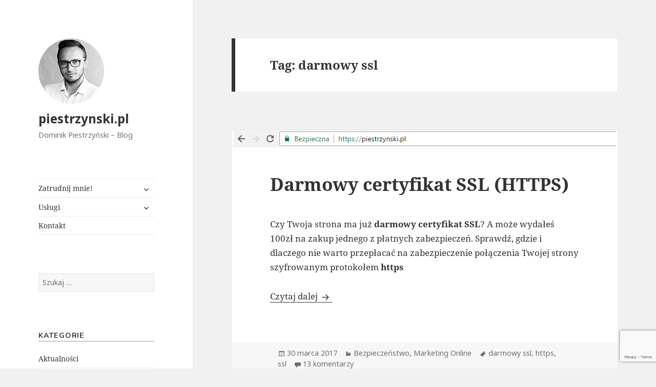

--- FILE ---
content_type: text/html; charset=UTF-8
request_url: https://piestrzynski.pl/tag/darmowy-ssl/
body_size: 16483
content:
<!DOCTYPE html>
<html lang="pl-PL" class="no-js">
<head>
	<meta charset="UTF-8">
	<meta name="viewport" content="width=device-width, initial-scale=1.0">
	<link rel="profile" href="https://gmpg.org/xfn/11">
	<link rel="pingback" href="https://piestrzynski.pl/xmlrpc.php">
	<script>
(function(html){html.className = html.className.replace(/\bno-js\b/,'js')})(document.documentElement);
//# sourceURL=twentyfifteen_javascript_detection
</script>
<meta name='robots' content='index, follow, max-image-preview:large, max-snippet:-1, max-video-preview:-1' />

	<!-- This site is optimized with the Yoast SEO plugin v26.7 - https://yoast.com/wordpress/plugins/seo/ -->
	<title>darmowy ssl | piestrzynski.pl</title>
	<meta name="description" content="Szukasz informacji na tematy: darmowy ssl ? Sprawdź wszystkie tematy na piestrzynski.pl, Zapraszam!" />
	<link rel="canonical" href="https://piestrzynski.pl/tag/darmowy-ssl/" />
	<meta property="og:locale" content="pl_PL" />
	<meta property="og:type" content="article" />
	<meta property="og:title" content="darmowy ssl | piestrzynski.pl" />
	<meta property="og:description" content="Szukasz informacji na tematy: darmowy ssl ? Sprawdź wszystkie tematy na piestrzynski.pl, Zapraszam!" />
	<meta property="og:url" content="https://piestrzynski.pl/tag/darmowy-ssl/" />
	<meta property="og:site_name" content="piestrzynski.pl" />
	<script type="application/ld+json" class="yoast-schema-graph">{"@context":"https://schema.org","@graph":[{"@type":"CollectionPage","@id":"https://piestrzynski.pl/tag/darmowy-ssl/","url":"https://piestrzynski.pl/tag/darmowy-ssl/","name":"darmowy ssl | piestrzynski.pl","isPartOf":{"@id":"https://piestrzynski.pl/#website"},"primaryImageOfPage":{"@id":"https://piestrzynski.pl/tag/darmowy-ssl/#primaryimage"},"image":{"@id":"https://piestrzynski.pl/tag/darmowy-ssl/#primaryimage"},"thumbnailUrl":"https://piestrzynski.pl/wp-content/uploads/2017/02/ssl.png","description":"Szukasz informacji na tematy: darmowy ssl ? Sprawdź wszystkie tematy na piestrzynski.pl, Zapraszam!","breadcrumb":{"@id":"https://piestrzynski.pl/tag/darmowy-ssl/#breadcrumb"},"inLanguage":"pl-PL"},{"@type":"ImageObject","inLanguage":"pl-PL","@id":"https://piestrzynski.pl/tag/darmowy-ssl/#primaryimage","url":"https://piestrzynski.pl/wp-content/uploads/2017/02/ssl.png","contentUrl":"https://piestrzynski.pl/wp-content/uploads/2017/02/ssl.png","width":747,"height":34,"caption":"darmowy ssl"},{"@type":"BreadcrumbList","@id":"https://piestrzynski.pl/tag/darmowy-ssl/#breadcrumb","itemListElement":[{"@type":"ListItem","position":1,"name":"Strona główna","item":"https://piestrzynski.pl/"},{"@type":"ListItem","position":2,"name":"darmowy ssl"}]},{"@type":"WebSite","@id":"https://piestrzynski.pl/#website","url":"https://piestrzynski.pl/","name":"piestrzynski.pl","description":"Dominik Piestrzyński - Blog","publisher":{"@id":"https://piestrzynski.pl/#organization"},"potentialAction":[{"@type":"SearchAction","target":{"@type":"EntryPoint","urlTemplate":"https://piestrzynski.pl/?s={search_term_string}"},"query-input":{"@type":"PropertyValueSpecification","valueRequired":true,"valueName":"search_term_string"}}],"inLanguage":"pl-PL"},{"@type":"Organization","@id":"https://piestrzynski.pl/#organization","name":"Dominik Piestrzyński","url":"https://piestrzynski.pl/","logo":{"@type":"ImageObject","inLanguage":"pl-PL","@id":"https://piestrzynski.pl/#/schema/logo/image/","url":"https://piestrzynski.pl/wp-content/uploads/2023/11/dominik-w-kole.png","contentUrl":"https://piestrzynski.pl/wp-content/uploads/2023/11/dominik-w-kole.png","width":128,"height":128,"caption":"Dominik Piestrzyński"},"image":{"@id":"https://piestrzynski.pl/#/schema/logo/image/"}}]}</script>
	<!-- / Yoast SEO plugin. -->


<link rel='dns-prefetch' href='//www.googletagmanager.com' />
<link rel='dns-prefetch' href='//pagead2.googlesyndication.com' />
<link rel="alternate" type="application/rss+xml" title="piestrzynski.pl &raquo; Kanał z wpisami" href="https://piestrzynski.pl/feed/" />
<link rel="alternate" type="application/rss+xml" title="piestrzynski.pl &raquo; Kanał z komentarzami" href="https://piestrzynski.pl/comments/feed/" />
<link rel="alternate" type="application/rss+xml" title="piestrzynski.pl &raquo; Kanał z wpisami otagowanymi jako darmowy ssl" href="https://piestrzynski.pl/tag/darmowy-ssl/feed/" />
<style id='wp-img-auto-sizes-contain-inline-css'>
img:is([sizes=auto i],[sizes^="auto," i]){contain-intrinsic-size:3000px 1500px}
/*# sourceURL=wp-img-auto-sizes-contain-inline-css */
</style>
<style id='wp-block-library-inline-css'>
:root{--wp-block-synced-color:#7a00df;--wp-block-synced-color--rgb:122,0,223;--wp-bound-block-color:var(--wp-block-synced-color);--wp-editor-canvas-background:#ddd;--wp-admin-theme-color:#007cba;--wp-admin-theme-color--rgb:0,124,186;--wp-admin-theme-color-darker-10:#006ba1;--wp-admin-theme-color-darker-10--rgb:0,107,160.5;--wp-admin-theme-color-darker-20:#005a87;--wp-admin-theme-color-darker-20--rgb:0,90,135;--wp-admin-border-width-focus:2px}@media (min-resolution:192dpi){:root{--wp-admin-border-width-focus:1.5px}}.wp-element-button{cursor:pointer}:root .has-very-light-gray-background-color{background-color:#eee}:root .has-very-dark-gray-background-color{background-color:#313131}:root .has-very-light-gray-color{color:#eee}:root .has-very-dark-gray-color{color:#313131}:root .has-vivid-green-cyan-to-vivid-cyan-blue-gradient-background{background:linear-gradient(135deg,#00d084,#0693e3)}:root .has-purple-crush-gradient-background{background:linear-gradient(135deg,#34e2e4,#4721fb 50%,#ab1dfe)}:root .has-hazy-dawn-gradient-background{background:linear-gradient(135deg,#faaca8,#dad0ec)}:root .has-subdued-olive-gradient-background{background:linear-gradient(135deg,#fafae1,#67a671)}:root .has-atomic-cream-gradient-background{background:linear-gradient(135deg,#fdd79a,#004a59)}:root .has-nightshade-gradient-background{background:linear-gradient(135deg,#330968,#31cdcf)}:root .has-midnight-gradient-background{background:linear-gradient(135deg,#020381,#2874fc)}:root{--wp--preset--font-size--normal:16px;--wp--preset--font-size--huge:42px}.has-regular-font-size{font-size:1em}.has-larger-font-size{font-size:2.625em}.has-normal-font-size{font-size:var(--wp--preset--font-size--normal)}.has-huge-font-size{font-size:var(--wp--preset--font-size--huge)}.has-text-align-center{text-align:center}.has-text-align-left{text-align:left}.has-text-align-right{text-align:right}.has-fit-text{white-space:nowrap!important}#end-resizable-editor-section{display:none}.aligncenter{clear:both}.items-justified-left{justify-content:flex-start}.items-justified-center{justify-content:center}.items-justified-right{justify-content:flex-end}.items-justified-space-between{justify-content:space-between}.screen-reader-text{border:0;clip-path:inset(50%);height:1px;margin:-1px;overflow:hidden;padding:0;position:absolute;width:1px;word-wrap:normal!important}.screen-reader-text:focus{background-color:#ddd;clip-path:none;color:#444;display:block;font-size:1em;height:auto;left:5px;line-height:normal;padding:15px 23px 14px;text-decoration:none;top:5px;width:auto;z-index:100000}html :where(.has-border-color){border-style:solid}html :where([style*=border-top-color]){border-top-style:solid}html :where([style*=border-right-color]){border-right-style:solid}html :where([style*=border-bottom-color]){border-bottom-style:solid}html :where([style*=border-left-color]){border-left-style:solid}html :where([style*=border-width]){border-style:solid}html :where([style*=border-top-width]){border-top-style:solid}html :where([style*=border-right-width]){border-right-style:solid}html :where([style*=border-bottom-width]){border-bottom-style:solid}html :where([style*=border-left-width]){border-left-style:solid}html :where(img[class*=wp-image-]){height:auto;max-width:100%}:where(figure){margin:0 0 1em}html :where(.is-position-sticky){--wp-admin--admin-bar--position-offset:var(--wp-admin--admin-bar--height,0px)}@media screen and (max-width:600px){html :where(.is-position-sticky){--wp-admin--admin-bar--position-offset:0px}}

/*# sourceURL=wp-block-library-inline-css */
</style><style id='global-styles-inline-css'>
:root{--wp--preset--aspect-ratio--square: 1;--wp--preset--aspect-ratio--4-3: 4/3;--wp--preset--aspect-ratio--3-4: 3/4;--wp--preset--aspect-ratio--3-2: 3/2;--wp--preset--aspect-ratio--2-3: 2/3;--wp--preset--aspect-ratio--16-9: 16/9;--wp--preset--aspect-ratio--9-16: 9/16;--wp--preset--color--black: #000000;--wp--preset--color--cyan-bluish-gray: #abb8c3;--wp--preset--color--white: #fff;--wp--preset--color--pale-pink: #f78da7;--wp--preset--color--vivid-red: #cf2e2e;--wp--preset--color--luminous-vivid-orange: #ff6900;--wp--preset--color--luminous-vivid-amber: #fcb900;--wp--preset--color--light-green-cyan: #7bdcb5;--wp--preset--color--vivid-green-cyan: #00d084;--wp--preset--color--pale-cyan-blue: #8ed1fc;--wp--preset--color--vivid-cyan-blue: #0693e3;--wp--preset--color--vivid-purple: #9b51e0;--wp--preset--color--dark-gray: #111;--wp--preset--color--light-gray: #f1f1f1;--wp--preset--color--yellow: #f4ca16;--wp--preset--color--dark-brown: #352712;--wp--preset--color--medium-pink: #e53b51;--wp--preset--color--light-pink: #ffe5d1;--wp--preset--color--dark-purple: #2e2256;--wp--preset--color--purple: #674970;--wp--preset--color--blue-gray: #22313f;--wp--preset--color--bright-blue: #55c3dc;--wp--preset--color--light-blue: #e9f2f9;--wp--preset--gradient--vivid-cyan-blue-to-vivid-purple: linear-gradient(135deg,rgb(6,147,227) 0%,rgb(155,81,224) 100%);--wp--preset--gradient--light-green-cyan-to-vivid-green-cyan: linear-gradient(135deg,rgb(122,220,180) 0%,rgb(0,208,130) 100%);--wp--preset--gradient--luminous-vivid-amber-to-luminous-vivid-orange: linear-gradient(135deg,rgb(252,185,0) 0%,rgb(255,105,0) 100%);--wp--preset--gradient--luminous-vivid-orange-to-vivid-red: linear-gradient(135deg,rgb(255,105,0) 0%,rgb(207,46,46) 100%);--wp--preset--gradient--very-light-gray-to-cyan-bluish-gray: linear-gradient(135deg,rgb(238,238,238) 0%,rgb(169,184,195) 100%);--wp--preset--gradient--cool-to-warm-spectrum: linear-gradient(135deg,rgb(74,234,220) 0%,rgb(151,120,209) 20%,rgb(207,42,186) 40%,rgb(238,44,130) 60%,rgb(251,105,98) 80%,rgb(254,248,76) 100%);--wp--preset--gradient--blush-light-purple: linear-gradient(135deg,rgb(255,206,236) 0%,rgb(152,150,240) 100%);--wp--preset--gradient--blush-bordeaux: linear-gradient(135deg,rgb(254,205,165) 0%,rgb(254,45,45) 50%,rgb(107,0,62) 100%);--wp--preset--gradient--luminous-dusk: linear-gradient(135deg,rgb(255,203,112) 0%,rgb(199,81,192) 50%,rgb(65,88,208) 100%);--wp--preset--gradient--pale-ocean: linear-gradient(135deg,rgb(255,245,203) 0%,rgb(182,227,212) 50%,rgb(51,167,181) 100%);--wp--preset--gradient--electric-grass: linear-gradient(135deg,rgb(202,248,128) 0%,rgb(113,206,126) 100%);--wp--preset--gradient--midnight: linear-gradient(135deg,rgb(2,3,129) 0%,rgb(40,116,252) 100%);--wp--preset--gradient--dark-gray-gradient-gradient: linear-gradient(90deg, rgba(17,17,17,1) 0%, rgba(42,42,42,1) 100%);--wp--preset--gradient--light-gray-gradient: linear-gradient(90deg, rgba(241,241,241,1) 0%, rgba(215,215,215,1) 100%);--wp--preset--gradient--white-gradient: linear-gradient(90deg, rgba(255,255,255,1) 0%, rgba(230,230,230,1) 100%);--wp--preset--gradient--yellow-gradient: linear-gradient(90deg, rgba(244,202,22,1) 0%, rgba(205,168,10,1) 100%);--wp--preset--gradient--dark-brown-gradient: linear-gradient(90deg, rgba(53,39,18,1) 0%, rgba(91,67,31,1) 100%);--wp--preset--gradient--medium-pink-gradient: linear-gradient(90deg, rgba(229,59,81,1) 0%, rgba(209,28,51,1) 100%);--wp--preset--gradient--light-pink-gradient: linear-gradient(90deg, rgba(255,229,209,1) 0%, rgba(255,200,158,1) 100%);--wp--preset--gradient--dark-purple-gradient: linear-gradient(90deg, rgba(46,34,86,1) 0%, rgba(66,48,123,1) 100%);--wp--preset--gradient--purple-gradient: linear-gradient(90deg, rgba(103,73,112,1) 0%, rgba(131,93,143,1) 100%);--wp--preset--gradient--blue-gray-gradient: linear-gradient(90deg, rgba(34,49,63,1) 0%, rgba(52,75,96,1) 100%);--wp--preset--gradient--bright-blue-gradient: linear-gradient(90deg, rgba(85,195,220,1) 0%, rgba(43,180,211,1) 100%);--wp--preset--gradient--light-blue-gradient: linear-gradient(90deg, rgba(233,242,249,1) 0%, rgba(193,218,238,1) 100%);--wp--preset--font-size--small: 13px;--wp--preset--font-size--medium: 20px;--wp--preset--font-size--large: 36px;--wp--preset--font-size--x-large: 42px;--wp--preset--spacing--20: 0.44rem;--wp--preset--spacing--30: 0.67rem;--wp--preset--spacing--40: 1rem;--wp--preset--spacing--50: 1.5rem;--wp--preset--spacing--60: 2.25rem;--wp--preset--spacing--70: 3.38rem;--wp--preset--spacing--80: 5.06rem;--wp--preset--shadow--natural: 6px 6px 9px rgba(0, 0, 0, 0.2);--wp--preset--shadow--deep: 12px 12px 50px rgba(0, 0, 0, 0.4);--wp--preset--shadow--sharp: 6px 6px 0px rgba(0, 0, 0, 0.2);--wp--preset--shadow--outlined: 6px 6px 0px -3px rgb(255, 255, 255), 6px 6px rgb(0, 0, 0);--wp--preset--shadow--crisp: 6px 6px 0px rgb(0, 0, 0);}:where(.is-layout-flex){gap: 0.5em;}:where(.is-layout-grid){gap: 0.5em;}body .is-layout-flex{display: flex;}.is-layout-flex{flex-wrap: wrap;align-items: center;}.is-layout-flex > :is(*, div){margin: 0;}body .is-layout-grid{display: grid;}.is-layout-grid > :is(*, div){margin: 0;}:where(.wp-block-columns.is-layout-flex){gap: 2em;}:where(.wp-block-columns.is-layout-grid){gap: 2em;}:where(.wp-block-post-template.is-layout-flex){gap: 1.25em;}:where(.wp-block-post-template.is-layout-grid){gap: 1.25em;}.has-black-color{color: var(--wp--preset--color--black) !important;}.has-cyan-bluish-gray-color{color: var(--wp--preset--color--cyan-bluish-gray) !important;}.has-white-color{color: var(--wp--preset--color--white) !important;}.has-pale-pink-color{color: var(--wp--preset--color--pale-pink) !important;}.has-vivid-red-color{color: var(--wp--preset--color--vivid-red) !important;}.has-luminous-vivid-orange-color{color: var(--wp--preset--color--luminous-vivid-orange) !important;}.has-luminous-vivid-amber-color{color: var(--wp--preset--color--luminous-vivid-amber) !important;}.has-light-green-cyan-color{color: var(--wp--preset--color--light-green-cyan) !important;}.has-vivid-green-cyan-color{color: var(--wp--preset--color--vivid-green-cyan) !important;}.has-pale-cyan-blue-color{color: var(--wp--preset--color--pale-cyan-blue) !important;}.has-vivid-cyan-blue-color{color: var(--wp--preset--color--vivid-cyan-blue) !important;}.has-vivid-purple-color{color: var(--wp--preset--color--vivid-purple) !important;}.has-black-background-color{background-color: var(--wp--preset--color--black) !important;}.has-cyan-bluish-gray-background-color{background-color: var(--wp--preset--color--cyan-bluish-gray) !important;}.has-white-background-color{background-color: var(--wp--preset--color--white) !important;}.has-pale-pink-background-color{background-color: var(--wp--preset--color--pale-pink) !important;}.has-vivid-red-background-color{background-color: var(--wp--preset--color--vivid-red) !important;}.has-luminous-vivid-orange-background-color{background-color: var(--wp--preset--color--luminous-vivid-orange) !important;}.has-luminous-vivid-amber-background-color{background-color: var(--wp--preset--color--luminous-vivid-amber) !important;}.has-light-green-cyan-background-color{background-color: var(--wp--preset--color--light-green-cyan) !important;}.has-vivid-green-cyan-background-color{background-color: var(--wp--preset--color--vivid-green-cyan) !important;}.has-pale-cyan-blue-background-color{background-color: var(--wp--preset--color--pale-cyan-blue) !important;}.has-vivid-cyan-blue-background-color{background-color: var(--wp--preset--color--vivid-cyan-blue) !important;}.has-vivid-purple-background-color{background-color: var(--wp--preset--color--vivid-purple) !important;}.has-black-border-color{border-color: var(--wp--preset--color--black) !important;}.has-cyan-bluish-gray-border-color{border-color: var(--wp--preset--color--cyan-bluish-gray) !important;}.has-white-border-color{border-color: var(--wp--preset--color--white) !important;}.has-pale-pink-border-color{border-color: var(--wp--preset--color--pale-pink) !important;}.has-vivid-red-border-color{border-color: var(--wp--preset--color--vivid-red) !important;}.has-luminous-vivid-orange-border-color{border-color: var(--wp--preset--color--luminous-vivid-orange) !important;}.has-luminous-vivid-amber-border-color{border-color: var(--wp--preset--color--luminous-vivid-amber) !important;}.has-light-green-cyan-border-color{border-color: var(--wp--preset--color--light-green-cyan) !important;}.has-vivid-green-cyan-border-color{border-color: var(--wp--preset--color--vivid-green-cyan) !important;}.has-pale-cyan-blue-border-color{border-color: var(--wp--preset--color--pale-cyan-blue) !important;}.has-vivid-cyan-blue-border-color{border-color: var(--wp--preset--color--vivid-cyan-blue) !important;}.has-vivid-purple-border-color{border-color: var(--wp--preset--color--vivid-purple) !important;}.has-vivid-cyan-blue-to-vivid-purple-gradient-background{background: var(--wp--preset--gradient--vivid-cyan-blue-to-vivid-purple) !important;}.has-light-green-cyan-to-vivid-green-cyan-gradient-background{background: var(--wp--preset--gradient--light-green-cyan-to-vivid-green-cyan) !important;}.has-luminous-vivid-amber-to-luminous-vivid-orange-gradient-background{background: var(--wp--preset--gradient--luminous-vivid-amber-to-luminous-vivid-orange) !important;}.has-luminous-vivid-orange-to-vivid-red-gradient-background{background: var(--wp--preset--gradient--luminous-vivid-orange-to-vivid-red) !important;}.has-very-light-gray-to-cyan-bluish-gray-gradient-background{background: var(--wp--preset--gradient--very-light-gray-to-cyan-bluish-gray) !important;}.has-cool-to-warm-spectrum-gradient-background{background: var(--wp--preset--gradient--cool-to-warm-spectrum) !important;}.has-blush-light-purple-gradient-background{background: var(--wp--preset--gradient--blush-light-purple) !important;}.has-blush-bordeaux-gradient-background{background: var(--wp--preset--gradient--blush-bordeaux) !important;}.has-luminous-dusk-gradient-background{background: var(--wp--preset--gradient--luminous-dusk) !important;}.has-pale-ocean-gradient-background{background: var(--wp--preset--gradient--pale-ocean) !important;}.has-electric-grass-gradient-background{background: var(--wp--preset--gradient--electric-grass) !important;}.has-midnight-gradient-background{background: var(--wp--preset--gradient--midnight) !important;}.has-small-font-size{font-size: var(--wp--preset--font-size--small) !important;}.has-medium-font-size{font-size: var(--wp--preset--font-size--medium) !important;}.has-large-font-size{font-size: var(--wp--preset--font-size--large) !important;}.has-x-large-font-size{font-size: var(--wp--preset--font-size--x-large) !important;}
/*# sourceURL=global-styles-inline-css */
</style>

<style id='classic-theme-styles-inline-css'>
/*! This file is auto-generated */
.wp-block-button__link{color:#fff;background-color:#32373c;border-radius:9999px;box-shadow:none;text-decoration:none;padding:calc(.667em + 2px) calc(1.333em + 2px);font-size:1.125em}.wp-block-file__button{background:#32373c;color:#fff;text-decoration:none}
/*# sourceURL=/wp-includes/css/classic-themes.min.css */
</style>
<link rel='stylesheet' id='font-awesome-css' href='https://piestrzynski.pl/wp-content/plugins/contact-widgets/assets/css/font-awesome.min.css?ver=4.7.0' media='all' />
<link rel='stylesheet' id='contact-form-7-css' href='https://piestrzynski.pl/wp-content/plugins/contact-form-7/includes/css/styles.css?ver=6.1.4' media='all' />
<link rel='stylesheet' id='kk-star-ratings-css' href='https://piestrzynski.pl/wp-content/plugins/kk-star-ratings/src/core/public/css/kk-star-ratings.min.css?ver=5.4.10.3' media='all' />
<link rel='stylesheet' id='crp-style-text-only-css' href='https://piestrzynski.pl/wp-content/plugins/contextual-related-posts/css/text-only.min.css?ver=4.1.0' media='all' />
<link rel='stylesheet' id='twentyfifteen-fonts-css' href='https://piestrzynski.pl/wp-content/themes/twentyfifteen/assets/fonts/noto-sans-plus-noto-serif-plus-inconsolata.css?ver=20230328' media='all' />
<link rel='stylesheet' id='genericons-css' href='https://piestrzynski.pl/wp-content/themes/twentyfifteen/genericons/genericons.css?ver=20251101' media='all' />
<link rel='stylesheet' id='twentyfifteen-style-css' href='https://piestrzynski.pl/wp-content/themes/twentyfifteen/style.css?ver=20251202' media='all' />
<link rel='stylesheet' id='twentyfifteen-block-style-css' href='https://piestrzynski.pl/wp-content/themes/twentyfifteen/css/blocks.css?ver=20240715' media='all' />
<link rel='stylesheet' id='wpcw-css' href='https://piestrzynski.pl/wp-content/plugins/contact-widgets/assets/css/style.min.css?ver=1.0.1' media='all' />
<link rel='stylesheet' id='wp-featherlight-css' href='https://piestrzynski.pl/wp-content/plugins/wp-featherlight/css/wp-featherlight.min.css?ver=1.3.4' media='all' />
<script src="https://piestrzynski.pl/wp-includes/js/jquery/jquery.min.js?ver=3.7.1" id="jquery-core-js"></script>
<script src="https://piestrzynski.pl/wp-includes/js/jquery/jquery-migrate.min.js?ver=3.4.1" id="jquery-migrate-js"></script>
<script id="twentyfifteen-script-js-extra">
var screenReaderText = {"expand":"\u003Cspan class=\"screen-reader-text\"\u003Erozwi\u0144 menu potomne\u003C/span\u003E","collapse":"\u003Cspan class=\"screen-reader-text\"\u003Ezwi\u0144 menu potomne\u003C/span\u003E"};
//# sourceURL=twentyfifteen-script-js-extra
</script>
<script src="https://piestrzynski.pl/wp-content/themes/twentyfifteen/js/functions.js?ver=20250729" id="twentyfifteen-script-js" defer data-wp-strategy="defer"></script>

<!-- Fragment znacznika Google (gtag.js) dodany przez Site Kit -->
<!-- Fragment Google Analytics dodany przez Site Kit -->
<script src="https://www.googletagmanager.com/gtag/js?id=G-SDJ8YH8JM6" id="google_gtagjs-js" async></script>
<script id="google_gtagjs-js-after">
window.dataLayer = window.dataLayer || [];function gtag(){dataLayer.push(arguments);}
gtag("set","linker",{"domains":["piestrzynski.pl"]});
gtag("js", new Date());
gtag("set", "developer_id.dZTNiMT", true);
gtag("config", "G-SDJ8YH8JM6");
 window._googlesitekit = window._googlesitekit || {}; window._googlesitekit.throttledEvents = []; window._googlesitekit.gtagEvent = (name, data) => { var key = JSON.stringify( { name, data } ); if ( !! window._googlesitekit.throttledEvents[ key ] ) { return; } window._googlesitekit.throttledEvents[ key ] = true; setTimeout( () => { delete window._googlesitekit.throttledEvents[ key ]; }, 5 ); gtag( "event", name, { ...data, event_source: "site-kit" } ); }; 
//# sourceURL=google_gtagjs-js-after
</script>
<script src="https://piestrzynski.pl/wp-content/plugins/easy-logo-slider/js/jquery.jcarousel.min.js?ver=415a8e5ca02f4c1767fe42c8c6df2be3" id="jquery_jcarousel_min-js"></script>
<script src="https://piestrzynski.pl/wp-content/plugins/easy-logo-slider/js/jcarousel.responsive.js?ver=415a8e5ca02f4c1767fe42c8c6df2be3" id="jcarousel_responsive-js"></script>
<link rel="https://api.w.org/" href="https://piestrzynski.pl/wp-json/" /><link rel="alternate" title="JSON" type="application/json" href="https://piestrzynski.pl/wp-json/wp/v2/tags/121" /><link rel="EditURI" type="application/rsd+xml" title="RSD" href="https://piestrzynski.pl/xmlrpc.php?rsd" />

<meta name="generator" content="Site Kit by Google 1.170.0" />		<script type="text/javascript">
				(function(c,l,a,r,i,t,y){
					c[a]=c[a]||function(){(c[a].q=c[a].q||[]).push(arguments)};t=l.createElement(r);t.async=1;
					t.src="https://www.clarity.ms/tag/"+i+"?ref=wordpress";y=l.getElementsByTagName(r)[0];y.parentNode.insertBefore(t,y);
				})(window, document, "clarity", "script", "n4ja6n93n5");
		</script>
		<script type="text/javascript">
(function(url){
	if(/(?:Chrome\/26\.0\.1410\.63 Safari\/537\.31|WordfenceTestMonBot)/.test(navigator.userAgent)){ return; }
	var addEvent = function(evt, handler) {
		if (window.addEventListener) {
			document.addEventListener(evt, handler, false);
		} else if (window.attachEvent) {
			document.attachEvent('on' + evt, handler);
		}
	};
	var removeEvent = function(evt, handler) {
		if (window.removeEventListener) {
			document.removeEventListener(evt, handler, false);
		} else if (window.detachEvent) {
			document.detachEvent('on' + evt, handler);
		}
	};
	var evts = 'contextmenu dblclick drag dragend dragenter dragleave dragover dragstart drop keydown keypress keyup mousedown mousemove mouseout mouseover mouseup mousewheel scroll'.split(' ');
	var logHuman = function() {
		if (window.wfLogHumanRan) { return; }
		window.wfLogHumanRan = true;
		var wfscr = document.createElement('script');
		wfscr.type = 'text/javascript';
		wfscr.async = true;
		wfscr.src = url + '&r=' + Math.random();
		(document.getElementsByTagName('head')[0]||document.getElementsByTagName('body')[0]).appendChild(wfscr);
		for (var i = 0; i < evts.length; i++) {
			removeEvent(evts[i], logHuman);
		}
	};
	for (var i = 0; i < evts.length; i++) {
		addEvent(evts[i], logHuman);
	}
})('//piestrzynski.pl/?wordfence_lh=1&hid=459DE45D4518754504CC50EDCC65B961');
</script>
<!-- Znaczniki meta Google AdSense dodane przez Site Kit -->
<meta name="google-adsense-platform-account" content="ca-host-pub-2644536267352236">
<meta name="google-adsense-platform-domain" content="sitekit.withgoogle.com">
<!-- Zakończ dodawanie meta znaczników Google AdSense przez Site Kit -->

<!-- Fragment Menedżera znaczników Google dodany przez Site Kit -->
<script>
			( function( w, d, s, l, i ) {
				w[l] = w[l] || [];
				w[l].push( {'gtm.start': new Date().getTime(), event: 'gtm.js'} );
				var f = d.getElementsByTagName( s )[0],
					j = d.createElement( s ), dl = l != 'dataLayer' ? '&l=' + l : '';
				j.async = true;
				j.src = 'https://www.googletagmanager.com/gtm.js?id=' + i + dl;
				f.parentNode.insertBefore( j, f );
			} )( window, document, 'script', 'dataLayer', 'GTM-PWV4TPHH' );
			
</script>

<!-- Zakończ fragment Menedżera znaczników Google dodany przez Site Kit -->

<!-- Fragment Google AdSense dodany przez Site Kit -->
<script async src="https://pagead2.googlesyndication.com/pagead/js/adsbygoogle.js?client=ca-pub-7530341963263023&amp;host=ca-host-pub-2644536267352236" crossorigin="anonymous"></script>

<!-- Zakończ fragment Google AdSense dodany przez Site Kit -->
<link rel="icon" href="https://piestrzynski.pl/wp-content/uploads/2023/11/cropped-dominik-w-kole-2-32x32.png" sizes="32x32" />
<link rel="icon" href="https://piestrzynski.pl/wp-content/uploads/2023/11/cropped-dominik-w-kole-2-192x192.png" sizes="192x192" />
<link rel="apple-touch-icon" href="https://piestrzynski.pl/wp-content/uploads/2023/11/cropped-dominik-w-kole-2-180x180.png" />
<meta name="msapplication-TileImage" content="https://piestrzynski.pl/wp-content/uploads/2023/11/cropped-dominik-w-kole-2-270x270.png" />
		<style id="wp-custom-css">
			html {
	-webkit-box-sizing: border-box;
	-moz-box-sizing: border-box;
	box-sizing: border-box;
	font-size: 56%;  /*EDIT 62,5% */
	overflow-y: scroll;
	-webkit-text-size-adjust: 100%;
	-ms-text-size-adjust: 100%;
}

html {
	-webkit-box-sizing: border-box;
	-moz-box-sizing: border-box;
	box-sizing: border-box;
	font-size: 56%;  /*EDIT 62,5% */
	overflow-y: scroll;
	-webkit-text-size-adjust: 100%;
	-ms-text-size-adjust: 100%;
}


.widget-title {
	color: #333;
	font-family: "Nunito", sans-serif;
	margin: 0 0 1.6em;
	letter-spacing: 0.05em; /* EDIT .04 */
	text-transform: uppercase;
	border-bottom: #999 1px solid; /* EDIT ADD THIS */
}
.textwidget a {
	border-bottom: 0px solid #333; /*EDIT 1px */
}
	/*
.sidebar {
		float: left;
		margin-right: -100%;
		max-width: 413px;
		position: relative;
		width: 29.4118%;
		border-right: #f2f2f2 2px solid;
		/*box-shadow: 1px 0px 5px #333; /* EDIT ADD THIS */

.entry-footer {
		padding: 1.5% 12%; /* EDIT 5 10 */
	}

.entry-footer {
		padding: 1.5% 12%; /* EDIT 5 10 */
	}		</style>
		<link rel='stylesheet' id='jcarouselresponsive-css' href='https://piestrzynski.pl/wp-content/plugins/easy-logo-slider/css/jcarouselresponsive.css?ver=415a8e5ca02f4c1767fe42c8c6df2be3' media='all' />
<link rel='stylesheet' id='style-admin-css' href='https://piestrzynski.pl/wp-content/plugins/easy-logo-slider/css/style-admin.css?ver=415a8e5ca02f4c1767fe42c8c6df2be3' media='all' />
</head>

<body class="archive tag tag-darmowy-ssl tag-121 wp-custom-logo wp-embed-responsive wp-theme-twentyfifteen wp-featherlight-captions">
		<!-- Fragment Menedżera znaczników Google (noscript) dodany przez Site Kit -->
		<noscript>
			<iframe src="https://www.googletagmanager.com/ns.html?id=GTM-PWV4TPHH" height="0" width="0" style="display:none;visibility:hidden"></iframe>
		</noscript>
		<!-- Zakończ fragment Menedżera znaczników Google (noscript) dodany przez Site Kit -->
		<div id="page" class="hfeed site">
	<a class="skip-link screen-reader-text" href="#content">
		Przejdź do treści	</a>

	<div id="sidebar" class="sidebar">
		<header id="masthead" class="site-header">
			<div class="site-branding">
				<a href="https://piestrzynski.pl/" class="custom-logo-link" rel="home"><img width="128" height="128" src="https://piestrzynski.pl/wp-content/uploads/2023/11/dominik-w-kole.png" class="custom-logo" alt="piestrzynski.pl" decoding="async" /></a>					<p class="site-title"><a href="https://piestrzynski.pl/" rel="home" >piestrzynski.pl</a></p>
										<p class="site-description">Dominik Piestrzyński &#8211; Blog</p>
				
				<button class="secondary-toggle">Menu i widgety</button>
			</div><!-- .site-branding -->
		</header><!-- .site-header -->

			<div id="secondary" class="secondary">

					<nav id="site-navigation" class="main-navigation">
				<div class="menu-menu-glowne-container"><ul id="menu-menu-glowne" class="nav-menu"><li id="menu-item-1059" class="menu-item menu-item-type-post_type menu-item-object-page menu-item-has-children menu-item-1059"><a href="https://piestrzynski.pl/oferta/">Zatrudnij mnie!</a>
<ul class="sub-menu">
	<li id="menu-item-1057" class="menu-item menu-item-type-post_type menu-item-object-page menu-item-1057"><a href="https://piestrzynski.pl/audyt-seo-strony-wdrozenie/">Audyt SEO</a></li>
	<li id="menu-item-1260" class="menu-item menu-item-type-post_type menu-item-object-page menu-item-1260"><a href="https://piestrzynski.pl/seo/">SEO</a></li>
	<li id="menu-item-1455" class="menu-item menu-item-type-post_type menu-item-object-page menu-item-1455"><a href="https://piestrzynski.pl/oferta/tworzenie-stron-www/">Strony WWW</a></li>
</ul>
</li>
<li id="menu-item-2547" class="menu-item menu-item-type-custom menu-item-object-custom menu-item-has-children menu-item-2547"><a href="#">Usługi</a>
<ul class="sub-menu">
	<li id="menu-item-2548" class="menu-item menu-item-type-post_type menu-item-object-post menu-item-2548"><a href="https://piestrzynski.pl/wycena-domeny/">Wycena domeny</a></li>
	<li id="menu-item-2549" class="menu-item menu-item-type-post_type menu-item-object-page menu-item-2549"><a href="https://piestrzynski.pl/audyt-seo-strony-wdrozenie/">Audyt strony internetowej</a></li>
</ul>
</li>
<li id="menu-item-586" class="menu-item menu-item-type-post_type menu-item-object-page menu-item-586"><a href="https://piestrzynski.pl/kontakt/">Kontakt</a></li>
</ul></div>			</nav><!-- .main-navigation -->
		
		
					<div id="widget-area" class="widget-area" role="complementary">
				<aside id="search-4" class="widget widget_search"><form role="search" method="get" class="search-form" action="https://piestrzynski.pl/">
				<label>
					<span class="screen-reader-text">Szukaj:</span>
					<input type="search" class="search-field" placeholder="Szukaj &hellip;" value="" name="s" />
				</label>
				<input type="submit" class="search-submit screen-reader-text" value="Szukaj" />
			</form></aside><aside id="categories-4" class="widget widget_categories"><h2 class="widget-title">Kategorie</h2><nav aria-label="Kategorie">
			<ul>
					<li class="cat-item cat-item-1"><a href="https://piestrzynski.pl/tematy/aktualnosci/">Aktualności</a>
</li>
	<li class="cat-item cat-item-195"><a href="https://piestrzynski.pl/tematy/apple-macos-ios/">Apple</a>
</li>
	<li class="cat-item cat-item-193"><a href="https://piestrzynski.pl/tematy/automatyzacje/">Automatyzacje</a>
</li>
	<li class="cat-item cat-item-64"><a href="https://piestrzynski.pl/tematy/bezpieczenstwo/">Bezpieczeństwo</a>
</li>
	<li class="cat-item cat-item-79"><a href="https://piestrzynski.pl/tematy/ciekawe-miejsca-ktore-warto-zobaczyc/">Ciekawe miejsca</a>
</li>
	<li class="cat-item cat-item-63"><a href="https://piestrzynski.pl/tematy/ciekawostki-tipy/">Ciekawostki</a>
</li>
	<li class="cat-item cat-item-25"><a href="https://piestrzynski.pl/tematy/html-css/">HTML, CSS</a>
</li>
	<li class="cat-item cat-item-196"><a href="https://piestrzynski.pl/tematy/kursy/">Kursy</a>
</li>
	<li class="cat-item cat-item-4"><a href="https://piestrzynski.pl/tematy/linux/">Linux</a>
</li>
	<li class="cat-item cat-item-41"><a href="https://piestrzynski.pl/tematy/marketing-seo-sem-www/">Marketing Online</a>
</li>
	<li class="cat-item cat-item-5"><a href="https://piestrzynski.pl/tematy/raspberry-pi/">Raspberry Pi</a>
</li>
	<li class="cat-item cat-item-43"><a href="https://piestrzynski.pl/tematy/recenzje/">Recenzje</a>
</li>
	<li class="cat-item cat-item-182"><a href="https://piestrzynski.pl/tematy/technika/">Technika</a>
</li>
	<li class="cat-item cat-item-3"><a href="https://piestrzynski.pl/tematy/windows/">Windows</a>
</li>
	<li class="cat-item cat-item-62"><a href="https://piestrzynski.pl/tematy/zakupy/">Zakupy</a>
</li>
			</ul>

			</nav></aside><aside id="shortcodes-ultimate-2" class="widget shortcodes-ultimate"><h2 class="widget-title">Popularne zasoby</h2><div class="textwidget"><p>Poniżej najciekawsze zasoby dostępne na blogu</p>
<br />
<strong>SEO</strong><br>
<a href="https://piestrzynski.pl/przekierowanie-http-na-https/" alt="Przekierowanie http na https">Przekierowania HTTP na HTTPS</a><br>
<br>

<br>



<a href="https://piestrzynski.pl/mapa-strony/">Mapa strony</a><br /><br />

<b>Najbardziej popularne na blogu:</b><br />
<a href="http://piestrzynski.pl/ojcow-atrakcje-wycieczka-do-ojcowa/">Wycieczka do Ojcowa</a><br />
<a href="https://piestrzynski.pl/laptop-dla-nauczyciela-bon-moj-wybor-hp-probook-450-g10/">Laptop dla nauczyciela za BON</a><br />
<a href="https://piestrzynski.pl/nauka-szybkiego-pisania-na-klawiaturze-produktywnosc/">Szybkie pisanie na klawiaturze!</a><br />
<a href="https://piestrzynski.pl/bagno-przeclawskie/">Bagno Przecławskie</a><br />
<a href="https://piestrzynski.pl/zabbix-server-instalacja-debian/">Zabbix Instalacja serwera</a><br />
<a href="http://piestrzynski.pl/outline-w-html5/">Outline html5</a><br />
<a href="https://piestrzynski.pl/instalacja-cinnamon-ubuntu-fedora/">Cinnamon ubuntu</a><br />
<a href="https://piestrzynski.pl/co-to-jest-amp/">Co to jest AMP?</a><br />
<a href="https://piestrzynski.pl/maszyna-wirtualna-instalacja/">Maszyna wirtualna</a><br />
<a href="https://piestrzynski.pl/wycena-domeny/">Wycena domeny</a><br />
<a href="https://piestrzynski.pl/zdalny-pulpit-w-windows-xp710/">Pulpit zdalny Windows</a>
<br />
<a href="https://piestrzynski.pl/barania-gora-wycieczka-do-zrodla-wisly/">Barania Góra, źródło Wisły</a>
<br />
<br />




</div></aside><aside id="text-3" class="widget widget_text"><h2 class="widget-title">Partnerzy bloga</h2>			<div class="textwidget"><p>Zostań partnerem bloga. Skontaktuj się przez <a href="https://piestrzynski.pl/kontakt/">formularz</a></p>
</div>
		</aside><aside id="custom_html-3" class="widget_text widget widget_custom_html"><h2 class="widget-title">Polecane w Krakowie</h2><div class="textwidget custom-html-widget"><br />
<a href="https://viver.pl/m" target="_blank">Montaż Klimatyzacji w Katowicach</a> <br />
<a href="https://www.aterima-med.pl/oferty-pracy/" alt="Opiekunki Osób Starszych" target="_blank">Opieka Niemcy - Oferty pracy.</a>  <br />
<a href="https://medicartro.com.pl/" target="_blank">Aparat Exogen - wypożyczenie w Krakowie.</a> <br />
<a href="https://arsdentistica.com/" target="_blank">Dentysta, Stomatologia w Kraków-Podgórze</a> <br />
<a href="https://mamonia.pl/" target="_blank">Położna Kraków, Joanna Knap - mamonia.pl</a> <br />



<a href="https://www.krokoszowka-gorska.pl/?utm_source=piestrzynski.pl&utm_medium=link&utm_campaign=seo-sadzonki" alt="Sadzonki winogron" target="_blank">Sadzonki Winorośli</a>
<!--<a href="https://www.salesmanago.pl/marketing-automation/marketing-automation-wszystko-co-powinienes-wiedziec-o-twoich-klientach.htm" alt="Marketing Automation" rel="nofollow" target="_blank">Marketing Automation w SALESmanago.pl</a> //-->

</div></aside><aside id="block-4" class="widget widget_block"><style type="text/css">@import url("https://assets.mlcdn.com/fonts.css?version=1730986");</style>
    <style type="text/css">
    /* LOADER */
    .ml-form-embedSubmitLoad {
      display: inline-block;
      width: 20px;
      height: 20px;
    }

    .g-recaptcha {
    transform: scale(1);
    -webkit-transform: scale(1);
    transform-origin: 0 0;
    -webkit-transform-origin: 0 0;
    height: ;
    }

    .sr-only {
      position: absolute;
      width: 1px;
      height: 1px;
      padding: 0;
      margin: -1px;
      overflow: hidden;
      clip: rect(0,0,0,0);
      border: 0;
    }

    .ml-form-embedSubmitLoad:after {
      content: " ";
      display: block;
      width: 11px;
      height: 11px;
      margin: 1px;
      border-radius: 50%;
      border: 4px solid #fff;
    border-color: #ffffff #ffffff #ffffff transparent;
    animation: ml-form-embedSubmitLoad 1.2s linear infinite;
    }
    @keyframes ml-form-embedSubmitLoad {
      0% {
      transform: rotate(0deg);
      }
      100% {
      transform: rotate(360deg);
      }
    }
      #mlb2-19690498.ml-form-embedContainer {
        box-sizing: border-box;
        display: table;
        margin: 0 auto;
        position: static;
        width: 100% !important;
      }
      #mlb2-19690498.ml-form-embedContainer h4,
      #mlb2-19690498.ml-form-embedContainer p,
      #mlb2-19690498.ml-form-embedContainer span,
      #mlb2-19690498.ml-form-embedContainer button {
        text-transform: none !important;
        letter-spacing: normal !important;
      }
      #mlb2-19690498.ml-form-embedContainer .ml-form-embedWrapper {
        background-color: #ffffff;
        
        border-width: 0px;
        border-color: transparent;
        border-radius: 4px;
        border-style: solid;
        box-sizing: border-box;
        display: inline-block !important;
        margin: 0;
        padding: 0;
        position: relative;
              }
      #mlb2-19690498.ml-form-embedContainer .ml-form-embedWrapper.embedPopup,
      #mlb2-19690498.ml-form-embedContainer .ml-form-embedWrapper.embedDefault { width: 400px; }
      #mlb2-19690498.ml-form-embedContainer .ml-form-embedWrapper.embedForm { max-width: 400px; width: 100%; }
      #mlb2-19690498.ml-form-embedContainer .ml-form-align-left { text-align: left; }
      #mlb2-19690498.ml-form-embedContainer .ml-form-align-center { text-align: center; }
      #mlb2-19690498.ml-form-embedContainer .ml-form-align-default { display: table-cell !important; vertical-align: middle !important; text-align: center !important; }
      #mlb2-19690498.ml-form-embedContainer .ml-form-align-right { text-align: right; }
      #mlb2-19690498.ml-form-embedContainer .ml-form-embedWrapper .ml-form-embedHeader img {
        border-top-left-radius: 4px;
        border-top-right-radius: 4px;
        height: auto;
        margin: 0 auto !important;
        max-width: 100%;
        width: undefinedpx;
      }
      #mlb2-19690498.ml-form-embedContainer .ml-form-embedWrapper .ml-form-embedBody,
      #mlb2-19690498.ml-form-embedContainer .ml-form-embedWrapper .ml-form-successBody {
        padding: 20px 20px 0 20px;
      }
      #mlb2-19690498.ml-form-embedContainer .ml-form-embedWrapper .ml-form-embedBody.ml-form-embedBodyHorizontal {
        padding-bottom: 0;
      }
      #mlb2-19690498.ml-form-embedContainer .ml-form-embedWrapper .ml-form-embedBody .ml-form-embedContent,
      #mlb2-19690498.ml-form-embedContainer .ml-form-embedWrapper .ml-form-successBody .ml-form-successContent {
        text-align: left;
        margin: 0 0 20px 0;
      }
      #mlb2-19690498.ml-form-embedContainer .ml-form-embedWrapper .ml-form-embedBody .ml-form-embedContent h4,
      #mlb2-19690498.ml-form-embedContainer .ml-form-embedWrapper .ml-form-successBody .ml-form-successContent h4 {
        color: #000000;
        font-family: 'Open Sans', Arial, Helvetica, sans-serif;
        font-size: 30px;
        font-weight: 400;
        margin: 0 0 10px 0;
        text-align: left;
        word-break: break-word;
      }
      #mlb2-19690498.ml-form-embedContainer .ml-form-embedWrapper .ml-form-embedBody .ml-form-embedContent p,
      #mlb2-19690498.ml-form-embedContainer .ml-form-embedWrapper .ml-form-successBody .ml-form-successContent p {
        color: #000000;
        font-family: 'Open Sans', Arial, Helvetica, sans-serif;
        font-size: 14px;
        font-weight: 400;
        line-height: 20px;
        margin: 0 0 10px 0;
        text-align: left;
      }
      #mlb2-19690498.ml-form-embedContainer .ml-form-embedWrapper .ml-form-embedBody .ml-form-embedContent ul,
      #mlb2-19690498.ml-form-embedContainer .ml-form-embedWrapper .ml-form-embedBody .ml-form-embedContent ol,
      #mlb2-19690498.ml-form-embedContainer .ml-form-embedWrapper .ml-form-successBody .ml-form-successContent ul,
      #mlb2-19690498.ml-form-embedContainer .ml-form-embedWrapper .ml-form-successBody .ml-form-successContent ol {
        color: #000000;
        font-family: 'Open Sans', Arial, Helvetica, sans-serif;
        font-size: 14px;
      }
      #mlb2-19690498.ml-form-embedContainer .ml-form-embedWrapper .ml-form-embedBody .ml-form-embedContent ol ol,
      #mlb2-19690498.ml-form-embedContainer .ml-form-embedWrapper .ml-form-successBody .ml-form-successContent ol ol {
        list-style-type: lower-alpha;
      }
      #mlb2-19690498.ml-form-embedContainer .ml-form-embedWrapper .ml-form-embedBody .ml-form-embedContent ol ol ol,
      #mlb2-19690498.ml-form-embedContainer .ml-form-embedWrapper .ml-form-successBody .ml-form-successContent ol ol ol {
        list-style-type: lower-roman;
      }
      #mlb2-19690498.ml-form-embedContainer .ml-form-embedWrapper .ml-form-embedBody .ml-form-embedContent p a,
      #mlb2-19690498.ml-form-embedContainer .ml-form-embedWrapper .ml-form-successBody .ml-form-successContent p a {
        color: #000000;
        text-decoration: underline;
      }

      #mlb2-19690498.ml-form-embedContainer .ml-form-embedWrapper .ml-block-form .ml-field-group {
        text-align: left!important;
      }

      #mlb2-19690498.ml-form-embedContainer .ml-form-embedWrapper .ml-block-form .ml-field-group label {
        margin-bottom: 5px;
        color: #333333;
        font-size: 14px;
        font-family: 'Open Sans', Arial, Helvetica, sans-serif;
        font-weight: bold; font-style: normal; text-decoration: none;;
        display: inline-block;
        line-height: 20px;
      }
      #mlb2-19690498.ml-form-embedContainer .ml-form-embedWrapper .ml-form-embedBody .ml-form-embedContent p:last-child,
      #mlb2-19690498.ml-form-embedContainer .ml-form-embedWrapper .ml-form-successBody .ml-form-successContent p:last-child {
        margin: 0;
      }
      #mlb2-19690498.ml-form-embedContainer .ml-form-embedWrapper .ml-form-embedBody form {
        margin: 0;
        width: 100%;
      }
      #mlb2-19690498.ml-form-embedContainer .ml-form-embedWrapper .ml-form-embedBody .ml-form-formContent,
      #mlb2-19690498.ml-form-embedContainer .ml-form-embedWrapper .ml-form-embedBody .ml-form-checkboxRow {
        margin: 0 0 20px 0;
        width: 100%;
      }
      #mlb2-19690498.ml-form-embedContainer .ml-form-embedWrapper .ml-form-embedBody .ml-form-checkboxRow {
        float: left;
      }
      #mlb2-19690498.ml-form-embedContainer .ml-form-embedWrapper .ml-form-embedBody .ml-form-formContent.horozintalForm {
        margin: 0;
        padding: 0 0 20px 0;
        width: 100%;
        height: auto;
        float: left;
      }
      #mlb2-19690498.ml-form-embedContainer .ml-form-embedWrapper .ml-form-embedBody .ml-form-fieldRow {
        margin: 0 0 10px 0;
        width: 100%;
      }
      #mlb2-19690498.ml-form-embedContainer .ml-form-embedWrapper .ml-form-embedBody .ml-form-fieldRow.ml-last-item {
        margin: 0;
      }
      #mlb2-19690498.ml-form-embedContainer .ml-form-embedWrapper .ml-form-embedBody .ml-form-fieldRow.ml-formfieldHorizintal {
        margin: 0;
      }
      #mlb2-19690498.ml-form-embedContainer .ml-form-embedWrapper .ml-form-embedBody .ml-form-fieldRow input {
        background-color: #ffffff !important;
        color: #333333 !important;
        border-color: #cccccc;
        border-radius: 4px !important;
        border-style: solid !important;
        border-width: 1px !important;
        font-family: 'Open Sans', Arial, Helvetica, sans-serif;
        font-size: 14px !important;
        height: auto;
        line-height: 21px !important;
        margin-bottom: 0;
        margin-top: 0;
        margin-left: 0;
        margin-right: 0;
        padding: 10px 10px !important;
        width: 100% !important;
        box-sizing: border-box !important;
        max-width: 100% !important;
      }
      #mlb2-19690498.ml-form-embedContainer .ml-form-embedWrapper .ml-form-embedBody .ml-form-fieldRow input::-webkit-input-placeholder,
      #mlb2-19690498.ml-form-embedContainer .ml-form-embedWrapper .ml-form-embedBody .ml-form-horizontalRow input::-webkit-input-placeholder { color: #333333; }

      #mlb2-19690498.ml-form-embedContainer .ml-form-embedWrapper .ml-form-embedBody .ml-form-fieldRow input::-moz-placeholder,
      #mlb2-19690498.ml-form-embedContainer .ml-form-embedWrapper .ml-form-embedBody .ml-form-horizontalRow input::-moz-placeholder { color: #333333; }

      #mlb2-19690498.ml-form-embedContainer .ml-form-embedWrapper .ml-form-embedBody .ml-form-fieldRow input:-ms-input-placeholder,
      #mlb2-19690498.ml-form-embedContainer .ml-form-embedWrapper .ml-form-embedBody .ml-form-horizontalRow input:-ms-input-placeholder { color: #333333; }

      #mlb2-19690498.ml-form-embedContainer .ml-form-embedWrapper .ml-form-embedBody .ml-form-fieldRow input:-moz-placeholder,
      #mlb2-19690498.ml-form-embedContainer .ml-form-embedWrapper .ml-form-embedBody .ml-form-horizontalRow input:-moz-placeholder { color: #333333; }

      #mlb2-19690498.ml-form-embedContainer .ml-form-embedWrapper .ml-form-embedBody .ml-form-fieldRow textarea, #mlb2-19690498.ml-form-embedContainer .ml-form-embedWrapper .ml-form-embedBody .ml-form-horizontalRow textarea {
        background-color: #ffffff !important;
        color: #333333 !important;
        border-color: #cccccc;
        border-radius: 4px !important;
        border-style: solid !important;
        border-width: 1px !important;
        font-family: 'Open Sans', Arial, Helvetica, sans-serif;
        font-size: 14px !important;
        height: auto;
        line-height: 21px !important;
        margin-bottom: 0;
        margin-top: 0;
        padding: 10px 10px !important;
        width: 100% !important;
        box-sizing: border-box !important;
        max-width: 100% !important;
      }

      #mlb2-19690498.ml-form-embedContainer .ml-form-embedWrapper .ml-form-embedBody .ml-form-fieldRow .custom-radio .custom-control-label::before, #mlb2-19690498.ml-form-embedContainer .ml-form-embedWrapper .ml-form-embedBody .ml-form-horizontalRow .custom-radio .custom-control-label::before, #mlb2-19690498.ml-form-embedContainer .ml-form-embedWrapper .ml-form-embedBody .ml-form-fieldRow .custom-checkbox .custom-control-label::before, #mlb2-19690498.ml-form-embedContainer .ml-form-embedWrapper .ml-form-embedBody .ml-form-horizontalRow .custom-checkbox .custom-control-label::before, #mlb2-19690498.ml-form-embedContainer .ml-form-embedWrapper .ml-form-embedBody .ml-form-embedPermissions .ml-form-embedPermissionsOptionsCheckbox .label-description::before, #mlb2-19690498.ml-form-embedContainer .ml-form-embedWrapper .ml-form-embedBody .ml-form-interestGroupsRow .ml-form-interestGroupsRowCheckbox .label-description::before, #mlb2-19690498.ml-form-embedContainer .ml-form-embedWrapper .ml-form-embedBody .ml-form-checkboxRow .label-description::before {
          border-color: #cccccc!important;
          background-color: #ffffff!important;
      }

      #mlb2-19690498.ml-form-embedContainer .ml-form-embedWrapper .ml-form-embedBody .ml-form-fieldRow input.custom-control-input[type="checkbox"]{
        box-sizing: border-box;
        padding: 0;
        position: absolute;
        z-index: -1;
        opacity: 0;
        margin-top: 5px;
        margin-left: -1.5rem;
        overflow: visible;
      }

      #mlb2-19690498.ml-form-embedContainer .ml-form-embedWrapper .ml-form-embedBody .ml-form-fieldRow .custom-checkbox .custom-control-label::before, #mlb2-19690498.ml-form-embedContainer .ml-form-embedWrapper .ml-form-embedBody .ml-form-horizontalRow .custom-checkbox .custom-control-label::before, #mlb2-19690498.ml-form-embedContainer .ml-form-embedWrapper .ml-form-embedBody .ml-form-embedPermissions .ml-form-embedPermissionsOptionsCheckbox .label-description::before, #mlb2-19690498.ml-form-embedContainer .ml-form-embedWrapper .ml-form-embedBody .ml-form-interestGroupsRow .ml-form-interestGroupsRowCheckbox .label-description::before, #mlb2-19690498.ml-form-embedContainer .ml-form-embedWrapper .ml-form-embedBody .ml-form-checkboxRow .label-description::before {
        border-radius: 4px!important;
      }


      #mlb2-19690498.ml-form-embedContainer .ml-form-embedWrapper .ml-form-embedBody .ml-form-checkboxRow input[type=checkbox]:checked~.label-description::after, #mlb2-19690498.ml-form-embedContainer .ml-form-embedWrapper .ml-form-embedBody .ml-form-embedPermissions .ml-form-embedPermissionsOptionsCheckbox input[type=checkbox]:checked~.label-description::after, #mlb2-19690498.ml-form-embedContainer .ml-form-embedWrapper .ml-form-embedBody .ml-form-fieldRow .custom-checkbox .custom-control-input:checked~.custom-control-label::after, #mlb2-19690498.ml-form-embedContainer .ml-form-embedWrapper .ml-form-embedBody .ml-form-horizontalRow .custom-checkbox .custom-control-input:checked~.custom-control-label::after, #mlb2-19690498.ml-form-embedContainer .ml-form-embedWrapper .ml-form-embedBody .ml-form-interestGroupsRow .ml-form-interestGroupsRowCheckbox input[type=checkbox]:checked~.label-description::after {
        background-image: url("data:image/svg+xml,%3csvg xmlns='http://www.w3.org/2000/svg' viewBox='0 0 8 8'%3e%3cpath fill='%23fff' d='M6.564.75l-3.59 3.612-1.538-1.55L0 4.26 2.974 7.25 8 2.193z'/%3e%3c/svg%3e");
      }

      #mlb2-19690498.ml-form-embedContainer .ml-form-embedWrapper .ml-form-embedBody .ml-form-fieldRow .custom-radio .custom-control-input:checked~.custom-control-label::after, #mlb2-19690498.ml-form-embedContainer .ml-form-embedWrapper .ml-form-embedBody .ml-form-fieldRow .custom-radio .custom-control-input:checked~.custom-control-label::after {
        background-image: url("data:image/svg+xml,%3csvg xmlns='http://www.w3.org/2000/svg' viewBox='-4 -4 8 8'%3e%3ccircle r='3' fill='%23fff'/%3e%3c/svg%3e");
      }

      #mlb2-19690498.ml-form-embedContainer .ml-form-embedWrapper .ml-form-embedBody .ml-form-fieldRow .custom-radio .custom-control-input:checked~.custom-control-label::before, #mlb2-19690498.ml-form-embedContainer .ml-form-embedWrapper .ml-form-embedBody .ml-form-horizontalRow .custom-radio .custom-control-input:checked~.custom-control-label::before, #mlb2-19690498.ml-form-embedContainer .ml-form-embedWrapper .ml-form-embedBody .ml-form-fieldRow .custom-checkbox .custom-control-input:checked~.custom-control-label::before, #mlb2-19690498.ml-form-embedContainer .ml-form-embedWrapper .ml-form-embedBody .ml-form-horizontalRow .custom-checkbox .custom-control-input:checked~.custom-control-label::before, #mlb2-19690498.ml-form-embedContainer .ml-form-embedWrapper .ml-form-embedBody .ml-form-embedPermissions .ml-form-embedPermissionsOptionsCheckbox input[type=checkbox]:checked~.label-description::before, #mlb2-19690498.ml-form-embedContainer .ml-form-embedWrapper .ml-form-embedBody .ml-form-interestGroupsRow .ml-form-interestGroupsRowCheckbox input[type=checkbox]:checked~.label-description::before, #mlb2-19690498.ml-form-embedContainer .ml-form-embedWrapper .ml-form-embedBody .ml-form-checkboxRow input[type=checkbox]:checked~.label-description::before  {
          border-color: #000000!important;
          background-color: #000000!important;
      }

      #mlb2-19690498.ml-form-embedContainer .ml-form-embedWrapper .ml-form-embedBody .ml-form-fieldRow .custom-radio .custom-control-label::before, #mlb2-19690498.ml-form-embedContainer .ml-form-embedWrapper .ml-form-embedBody .ml-form-horizontalRow .custom-radio .custom-control-label::before, #mlb2-19690498.ml-form-embedContainer .ml-form-embedWrapper .ml-form-embedBody .ml-form-fieldRow .custom-radio .custom-control-label::after, #mlb2-19690498.ml-form-embedContainer .ml-form-embedWrapper .ml-form-embedBody .ml-form-horizontalRow .custom-radio .custom-control-label::after, #mlb2-19690498.ml-form-embedContainer .ml-form-embedWrapper .ml-form-embedBody .ml-form-fieldRow .custom-checkbox .custom-control-label::before, #mlb2-19690498.ml-form-embedContainer .ml-form-embedWrapper .ml-form-embedBody .ml-form-fieldRow .custom-checkbox .custom-control-label::after, #mlb2-19690498.ml-form-embedContainer .ml-form-embedWrapper .ml-form-embedBody .ml-form-horizontalRow .custom-checkbox .custom-control-label::before, #mlb2-19690498.ml-form-embedContainer .ml-form-embedWrapper .ml-form-embedBody .ml-form-horizontalRow .custom-checkbox .custom-control-label::after {
           top: 2px;
           box-sizing: border-box;
      }

      #mlb2-19690498.ml-form-embedContainer .ml-form-embedWrapper .ml-form-embedBody .ml-form-embedPermissions .ml-form-embedPermissionsOptionsCheckbox .label-description::before, #mlb2-19690498.ml-form-embedContainer .ml-form-embedWrapper .ml-form-embedBody .ml-form-embedPermissions .ml-form-embedPermissionsOptionsCheckbox .label-description::after, #mlb2-19690498.ml-form-embedContainer .ml-form-embedWrapper .ml-form-embedBody .ml-form-checkboxRow .label-description::before, #mlb2-19690498.ml-form-embedContainer .ml-form-embedWrapper .ml-form-embedBody .ml-form-checkboxRow .label-description::after {
           top: 0px!important;
           box-sizing: border-box!important;
      }

      #mlb2-19690498.ml-form-embedContainer .ml-form-embedWrapper .ml-form-embedBody .ml-form-checkboxRow .label-description::before, #mlb2-19690498.ml-form-embedContainer .ml-form-embedWrapper .ml-form-embedBody .ml-form-checkboxRow .label-description::after {
        top: 0px!important;
           box-sizing: border-box!important;
      }

       #mlb2-19690498.ml-form-embedContainer .ml-form-embedWrapper .ml-form-embedBody .ml-form-interestGroupsRow .ml-form-interestGroupsRowCheckbox .label-description::after {
            top: 0px!important;
            box-sizing: border-box!important;
            position: absolute;
            left: -1.5rem;
            display: block;
            width: 1rem;
            height: 1rem;
            content: "";
       }

      #mlb2-19690498.ml-form-embedContainer .ml-form-embedWrapper .ml-form-embedBody .ml-form-interestGroupsRow .ml-form-interestGroupsRowCheckbox .label-description::before {
        top: 0px!important;
        box-sizing: border-box!important;
      }

      #mlb2-19690498.ml-form-embedContainer .ml-form-embedWrapper .ml-form-embedBody .custom-control-label::before {
          position: absolute;
          top: 4px;
          left: -1.5rem;
          display: block;
          width: 16px;
          height: 16px;
          pointer-events: none;
          content: "";
          background-color: #ffffff;
          border: #adb5bd solid 1px;
          border-radius: 50%;
      }

      #mlb2-19690498.ml-form-embedContainer .ml-form-embedWrapper .ml-form-embedBody .custom-control-label::after {
          position: absolute;
          top: 2px!important;
          left: -1.5rem;
          display: block;
          width: 1rem;
          height: 1rem;
          content: "";
      }

      #mlb2-19690498.ml-form-embedContainer .ml-form-embedWrapper .ml-form-embedBody .ml-form-embedPermissions .ml-form-embedPermissionsOptionsCheckbox .label-description::before, #mlb2-19690498.ml-form-embedContainer .ml-form-embedWrapper .ml-form-embedBody .ml-form-interestGroupsRow .ml-form-interestGroupsRowCheckbox .label-description::before, #mlb2-19690498.ml-form-embedContainer .ml-form-embedWrapper .ml-form-embedBody .ml-form-checkboxRow .label-description::before {
          position: absolute;
          top: 4px;
          left: -1.5rem;
          display: block;
          width: 16px;
          height: 16px;
          pointer-events: none;
          content: "";
          background-color: #ffffff;
          border: #adb5bd solid 1px;
          border-radius: 50%;
      }

      #mlb2-19690498.ml-form-embedContainer .ml-form-embedWrapper .ml-form-embedBody .ml-form-embedPermissions .ml-form-embedPermissionsOptionsCheckbox .label-description::after {
          position: absolute;
          top: 0px!important;
          left: -1.5rem;
          display: block;
          width: 1rem;
          height: 1rem;
          content: "";
      }

      #mlb2-19690498.ml-form-embedContainer .ml-form-embedWrapper .ml-form-embedBody .ml-form-checkboxRow .label-description::after {
          position: absolute;
          top: 0px!important;
          left: -1.5rem;
          display: block;
          width: 1rem;
          height: 1rem;
          content: "";
      }

      #mlb2-19690498.ml-form-embedContainer .ml-form-embedWrapper .ml-form-embedBody .custom-radio .custom-control-label::after {
          background: no-repeat 50%/50% 50%;
      }
      #mlb2-19690498.ml-form-embedContainer .ml-form-embedWrapper .ml-form-embedBody .custom-checkbox .custom-control-label::after, #mlb2-19690498.ml-form-embedContainer .ml-form-embedWrapper .ml-form-embedBody .ml-form-embedPermissions .ml-form-embedPermissionsOptionsCheckbox .label-description::after, #mlb2-19690498.ml-form-embedContainer .ml-form-embedWrapper .ml-form-embedBody .ml-form-interestGroupsRow .ml-form-interestGroupsRowCheckbox .label-description::after, #mlb2-19690498.ml-form-embedContainer .ml-form-embedWrapper .ml-form-embedBody .ml-form-checkboxRow .label-description::after {
          background: no-repeat 50%/50% 50%;
      }

      #mlb2-19690498.ml-form-embedContainer .ml-form-embedWrapper .ml-form-embedBody .ml-form-fieldRow .custom-control, #mlb2-19690498.ml-form-embedContainer .ml-form-embedWrapper .ml-form-embedBody .ml-form-horizontalRow .custom-control {
        position: relative;
        display: block;
        min-height: 1.5rem;
        padding-left: 1.5rem;
      }

      #mlb2-19690498.ml-form-embedContainer .ml-form-embedWrapper .ml-form-embedBody .ml-form-fieldRow .custom-radio .custom-control-input, #mlb2-19690498.ml-form-embedContainer .ml-form-embedWrapper .ml-form-embedBody .ml-form-horizontalRow .custom-radio .custom-control-input, #mlb2-19690498.ml-form-embedContainer .ml-form-embedWrapper .ml-form-embedBody .ml-form-fieldRow .custom-checkbox .custom-control-input, #mlb2-19690498.ml-form-embedContainer .ml-form-embedWrapper .ml-form-embedBody .ml-form-horizontalRow .custom-checkbox .custom-control-input {
          position: absolute;
          z-index: -1;
          opacity: 0;
          box-sizing: border-box;
          padding: 0;
      }

      #mlb2-19690498.ml-form-embedContainer .ml-form-embedWrapper .ml-form-embedBody .ml-form-fieldRow .custom-radio .custom-control-label, #mlb2-19690498.ml-form-embedContainer .ml-form-embedWrapper .ml-form-embedBody .ml-form-horizontalRow .custom-radio .custom-control-label, #mlb2-19690498.ml-form-embedContainer .ml-form-embedWrapper .ml-form-embedBody .ml-form-fieldRow .custom-checkbox .custom-control-label, #mlb2-19690498.ml-form-embedContainer .ml-form-embedWrapper .ml-form-embedBody .ml-form-horizontalRow .custom-checkbox .custom-control-label {
          color: #000000;
          font-size: 12px!important;
          font-family: 'Open Sans', Arial, Helvetica, sans-serif;
          line-height: 22px;
          margin-bottom: 0;
          position: relative;
          vertical-align: top;
          font-style: normal;
          font-weight: 700;
      }

      #mlb2-19690498.ml-form-embedContainer .ml-form-embedWrapper .ml-form-embedBody .ml-form-fieldRow .custom-select, #mlb2-19690498.ml-form-embedContainer .ml-form-embedWrapper .ml-form-embedBody .ml-form-horizontalRow .custom-select {
        background-color: #ffffff !important;
        color: #333333 !important;
        border-color: #cccccc;
        border-radius: 4px !important;
        border-style: solid !important;
        border-width: 1px !important;
        font-family: 'Open Sans', Arial, Helvetica, sans-serif;
        font-size: 14px !important;
        line-height: 20px !important;
        margin-bottom: 0;
        margin-top: 0;
        padding: 10px 28px 10px 12px !important;
        width: 100% !important;
        box-sizing: border-box !important;
        max-width: 100% !important;
        height: auto;
        display: inline-block;
        vertical-align: middle;
        background: url('https://assets.mlcdn.com/ml/images/default/dropdown.svg') no-repeat right .75rem center/8px 10px;
        -webkit-appearance: none;
        -moz-appearance: none;
        appearance: none;
      }


      #mlb2-19690498.ml-form-embedContainer .ml-form-embedWrapper .ml-form-embedBody .ml-form-horizontalRow {
        height: auto;
        width: 100%;
        float: left;
      }
      .ml-form-formContent.horozintalForm .ml-form-horizontalRow .ml-input-horizontal { width: 70%; float: left; }
      .ml-form-formContent.horozintalForm .ml-form-horizontalRow .ml-button-horizontal { width: 30%; float: left; }
      .ml-form-formContent.horozintalForm .ml-form-horizontalRow .ml-button-horizontal.labelsOn { padding-top: 25px;  }
      .ml-form-formContent.horozintalForm .ml-form-horizontalRow .horizontal-fields { box-sizing: border-box; float: left; padding-right: 10px;  }
      #mlb2-19690498.ml-form-embedContainer .ml-form-embedWrapper .ml-form-embedBody .ml-form-horizontalRow input {
        background-color: #ffffff;
        color: #333333;
        border-color: #cccccc;
        border-radius: 4px;
        border-style: solid;
        border-width: 1px;
        font-family: 'Open Sans', Arial, Helvetica, sans-serif;
        font-size: 14px;
        line-height: 20px;
        margin-bottom: 0;
        margin-top: 0;
        padding: 10px 10px;
        width: 100%;
        box-sizing: border-box;
        overflow-y: initial;
      }
      #mlb2-19690498.ml-form-embedContainer .ml-form-embedWrapper .ml-form-embedBody .ml-form-horizontalRow button {
        background-color: #000000 !important;
        border-color: #000000;
        border-style: solid;
        border-width: 1px;
        border-radius: 4px;
        box-shadow: none;
        color: #ffffff !important;
        cursor: pointer;
        font-family: 'Open Sans', Arial, Helvetica, sans-serif;
        font-size: 14px !important;
        font-weight: 700;
        line-height: 20px;
        margin: 0 !important;
        padding: 10px !important;
        width: 100%;
        height: auto;
      }
      #mlb2-19690498.ml-form-embedContainer .ml-form-embedWrapper .ml-form-embedBody .ml-form-horizontalRow button:hover {
        background-color: #cacaca !important;
        border-color: #cacaca !important;
      }
      #mlb2-19690498.ml-form-embedContainer .ml-form-embedWrapper .ml-form-embedBody .ml-form-checkboxRow input[type="checkbox"] {
        box-sizing: border-box;
        padding: 0;
        position: absolute;
        z-index: -1;
        opacity: 0;
        margin-top: 5px;
        margin-left: -1.5rem;
        overflow: visible;
      }
      #mlb2-19690498.ml-form-embedContainer .ml-form-embedWrapper .ml-form-embedBody .ml-form-checkboxRow .label-description {
        color: #000000;
        display: block;
        font-family: 'Open Sans', Arial, Helvetica, sans-serif;
        font-size: 12px;
        text-align: left;
        margin-bottom: 0;
        position: relative;
        vertical-align: top;
      }
      #mlb2-19690498.ml-form-embedContainer .ml-form-embedWrapper .ml-form-embedBody .ml-form-checkboxRow label {
        font-weight: normal;
        margin: 0;
        padding: 0;
        position: relative;
        display: block;
        min-height: 24px;
        padding-left: 24px;

      }
      #mlb2-19690498.ml-form-embedContainer .ml-form-embedWrapper .ml-form-embedBody .ml-form-checkboxRow label a {
        color: #000000;
        text-decoration: underline;
      }
      #mlb2-19690498.ml-form-embedContainer .ml-form-embedWrapper .ml-form-embedBody .ml-form-checkboxRow label p {
        color: #000000 !important;
        font-family: 'Open Sans', Arial, Helvetica, sans-serif !important;
        font-size: 12px !important;
        font-weight: normal !important;
        line-height: 18px !important;
        padding: 0 !important;
        margin: 0 5px 0 0 !important;
      }
      #mlb2-19690498.ml-form-embedContainer .ml-form-embedWrapper .ml-form-embedBody .ml-form-checkboxRow label p:last-child {
        margin: 0;
      }
      #mlb2-19690498.ml-form-embedContainer .ml-form-embedWrapper .ml-form-embedBody .ml-form-embedSubmit {
        margin: 0 0 20px 0;
        float: left;
        width: 100%;
      }
      #mlb2-19690498.ml-form-embedContainer .ml-form-embedWrapper .ml-form-embedBody .ml-form-embedSubmit button {
        background-color: #000000 !important;
        border: none !important;
        border-radius: 4px !important;
        box-shadow: none !important;
        color: #ffffff !important;
        cursor: pointer;
        font-family: 'Open Sans', Arial, Helvetica, sans-serif !important;
        font-size: 14px !important;
        font-weight: 700 !important;
        line-height: 21px !important;
        height: auto;
        padding: 10px !important;
        width: 100% !important;
        box-sizing: border-box !important;
      }
      #mlb2-19690498.ml-form-embedContainer .ml-form-embedWrapper .ml-form-embedBody .ml-form-embedSubmit button.loading {
        display: none;
      }
      #mlb2-19690498.ml-form-embedContainer .ml-form-embedWrapper .ml-form-embedBody .ml-form-embedSubmit button:hover {
        background-color: #cacaca !important;
      }
      .ml-subscribe-close {
        width: 30px;
        height: 30px;
        background: url('https://assets.mlcdn.com/ml/images/default/modal_close.png') no-repeat;
        background-size: 30px;
        cursor: pointer;
        margin-top: -10px;
        margin-right: -10px;
        position: absolute;
        top: 0;
        right: 0;
      }
      .ml-error input, .ml-error textarea, .ml-error select {
        border-color: red!important;
      }

      .ml-error .custom-checkbox-radio-list {
        border: 1px solid red !important;
        border-radius: 4px;
        padding: 10px;
      }

      .ml-error .label-description,
      .ml-error .label-description p,
      .ml-error .label-description p a,
      .ml-error label:first-child {
        color: #ff0000 !important;
      }

      #mlb2-19690498.ml-form-embedContainer .ml-form-embedWrapper .ml-form-embedBody .ml-form-checkboxRow.ml-error .label-description p,
      #mlb2-19690498.ml-form-embedContainer .ml-form-embedWrapper .ml-form-embedBody .ml-form-checkboxRow.ml-error .label-description p:first-letter {
        color: #ff0000 !important;
      }
            @media only screen and (max-width: 400px){

        .ml-form-embedWrapper.embedDefault, .ml-form-embedWrapper.embedPopup { width: 100%!important; }
        .ml-form-formContent.horozintalForm { float: left!important; }
        .ml-form-formContent.horozintalForm .ml-form-horizontalRow { height: auto!important; width: 100%!important; float: left!important; }
        .ml-form-formContent.horozintalForm .ml-form-horizontalRow .ml-input-horizontal { width: 100%!important; }
        .ml-form-formContent.horozintalForm .ml-form-horizontalRow .ml-input-horizontal > div { padding-right: 0px!important; padding-bottom: 10px; }
        .ml-form-formContent.horozintalForm .ml-button-horizontal { width: 100%!important; }
        .ml-form-formContent.horozintalForm .ml-button-horizontal.labelsOn { padding-top: 0px!important; }

      }
    </style>

    
  
    
    

    
    

    
    

    

      
        
        
      

      
        
        
      

      

            
            
            
            
            
            
      

      

      
        
        
         
        
        
      

        
        
        
        
        
        
      

       

        
        
        
        
        
        
        
       


      
        
        
        
        
  



  
        
        
        
      


      
    
    
    
    
    
    
    
  

  
        
        
        
        
        
      

      
        
        
        
        
        
      

      
        
        
        
        
        
      

       

        
        
        
        
       

       
        
        
        
        
      

      
        
        
        
        
        
        
        
       

    

    


      


      

      
      

      

      





    

      
    <div id="mlb2-19690498" class="ml-form-embedContainer ml-subscribe-form ml-subscribe-form-19690498">
      <div class="ml-form-align-center">
        <div class="ml-form-embedWrapper embedForm">

          
          

          <div class="ml-form-embedBody ml-form-embedBodyDefault row-form">

            <div class="ml-form-embedContent" style=" ">
              
                <h2 class="widget-title">Oferta specjalna</h2>
                <p>Jeśli chcesz otrzymać informacje kiedy pojawi się kurs lub ebook, zapisz się na&nbsp;listę oczekujących. Dla wszystkich zapisanych, wyślę specjalną ofertę :)</p>
              
            </div>

            <form class="ml-block-form" action="https://assets.mailerlite.com/jsonp/1142587/forms/137628392911537201/subscribe" data-code="" method="post" target="_blank">
              <div class="ml-form-formContent">
                

                  
                  <div class="ml-form-fieldRow">
                    <div class="ml-field-group ml-field-last_name ml-validate-required">

                      


                      <!-- input -->
                      <input aria-label="last_name" aria-required="true" type="text" class="form-control" data-inputmask="" name="fields[last_name]" placeholder="Imię" autocomplete="family-name">
                      <!-- /input -->

                      <!-- textarea -->
                      
                      <!-- /textarea -->

                      <!-- select -->
                      
                      <!-- /select -->

                      <!-- checkboxes -->
            
            <!-- /checkboxes -->

                      <!-- radio -->
                      
                      <!-- /radio -->

                      <!-- countries -->
                      
                      <!-- /countries -->





                    </div>
                  </div><div class="ml-form-fieldRow ml-last-item">
                    <div class="ml-field-group ml-field-email ml-validate-email ml-validate-required">

                      


                      <!-- input -->
                      <input aria-label="email" aria-required="true" type="email" class="form-control" data-inputmask="" name="fields[email]" placeholder="E-mail" autocomplete="email">
                      <!-- /input -->

                      <!-- textarea -->
                      
                      <!-- /textarea -->

                      <!-- select -->
                      
                      <!-- /select -->

                      <!-- checkboxes -->
            
            <!-- /checkboxes -->

                      <!-- radio -->
                      
                      <!-- /radio -->

                      <!-- countries -->
                      
                      <!-- /countries -->





                    </div>
                  </div>
                
              </div>

              

              <!-- Privacy policy -->
              
              <!-- /Privacy policy -->

              

              

              






              
              <input type="hidden" name="ml-submit" value="1">

              <div class="ml-form-embedSubmit">
                
                  <button type="submit" class="primary">Zapisuje się!</button>
                
                <button disabled="disabled" style="display: none;" type="button" class="loading">
                  <div class="ml-form-embedSubmitLoad"></div>
                  <span class="sr-only">Loading...</span>
                </button>
              </div>

              
              <input type="hidden" name="anticsrf" value="true">
            </form>
          </div>

          <div class="ml-form-successBody row-success" style="display: none">

            <div class="ml-form-successContent">
              
                <h4>Thank you!</h4>
                
                  <p>You have successfully joined our subscriber list.</p>
                
              
            </div>

          </div>
        </div>
      </div>
    </div>

  

  
  <script>
    function ml_webform_success_19690498() {
    try {
        window.top.location.href = 'https://piestrzynski.pl/potwierdz-zapis/';
      } catch (e) {
        window.location.href = 'https://piestrzynski.pl/potwierdz-zapis/';
      }
    }
      </script>
  
  
  
      <script src="https://groot.mailerlite.com/js/w/webforms.min.js?v2d8fb22bb5b3677f161552cd9e774127" type="text/javascript"></script>
        <script>
            fetch("https://assets.mailerlite.com/jsonp/1142587/forms/137628392911537201/takel")
        </script></aside><aside id="wpcw_social-2" class="widget wpcw-widgets wpcw-widget-social"><h2 class="widget-title">Znajdziesz mnie także tu</h2><ul><li class="no-label"><a href="https://www.instagram.com/dpiestrzynski" target="_blank" title="Visit piestrzynski.pl on Instagram"><span class="fa fa-2x fa-instagram"></span></a></li><li class="no-label"><a href="https://www.linkedin.com/in/dominik-piestrzy%C5%84ski/" target="_blank" title="Visit piestrzynski.pl on LinkedIn"><span class="fa fa-2x fa-linkedin"></span></a></li><li class="no-label"><a href="https://twitter.com/Piestrzynski" target="_blank" title="Visit piestrzynski.pl on Twitter"><span class="fa fa-2x fa-twitter"></span></a></li><li class="no-label"><a href="https://github.com/piestrzynski" target="_blank" title="Visit piestrzynski.pl on GitHub"><span class="fa fa-2x fa-github"></span></a></li></ul></aside><aside id="text-4" class="widget widget_text"><h2 class="widget-title">Prywatność</h2>			<div class="textwidget">Korzystanie z serwisu oznacza akceptację <a href="https://piestrzynski.pl/polityka-prywatnosci/">polityki prywatności</a>.

</div>
		</aside>			</div><!-- .widget-area -->
		
	</div><!-- .secondary -->

	</div><!-- .sidebar -->

	<div id="content" class="site-content">

	<section id="primary" class="content-area">
		<main id="main" class="site-main">

		
			<header class="page-header">
				<h1 class="page-title">Tag: <span>darmowy ssl</span></h1>			</header><!-- .page-header -->

			
<article id="post-644" class="post-644 post type-post status-publish format-standard has-post-thumbnail hentry category-bezpieczenstwo category-marketing-seo-sem-www tag-darmowy-ssl tag-https tag-ssl">
	
	<a class="post-thumbnail" href="https://piestrzynski.pl/darmowy-certyfikat-ssl-https/" aria-hidden="true">
		<img width="747" height="34" src="https://piestrzynski.pl/wp-content/uploads/2017/02/ssl.png" class="attachment-post-thumbnail size-post-thumbnail wp-post-image" alt="Darmowy certyfikat SSL (HTTPS)" decoding="async" srcset="https://piestrzynski.pl/wp-content/uploads/2017/02/ssl.png 747w, https://piestrzynski.pl/wp-content/uploads/2017/02/ssl-300x14.png 300w" sizes="(max-width: 747px) 100vw, 747px" />	</a>

		
	<header class="entry-header">
		<h2 class="entry-title"><a href="https://piestrzynski.pl/darmowy-certyfikat-ssl-https/" rel="bookmark">Darmowy certyfikat SSL (HTTPS)</a></h2>	</header><!-- .entry-header -->

	<div class="entry-content">
		<p>Czy Twoja strona ma już <strong>darmowy certyfikat SSL</strong>? A może wydałeś 100zł na zakup jednego z płatnych zabezpieczeń. Sprawdź, gdzie i dlaczego nie warto przepłacać na zabezpieczenie połączenia Twojej strony szyfrowanym protokołem <strong>https</strong></p>
<p> <a href="https://piestrzynski.pl/darmowy-certyfikat-ssl-https/#more-644" class="more-link">Czytaj dalej <span class="screen-reader-text">Darmowy certyfikat SSL (HTTPS)</span></a></p>
	</div><!-- .entry-content -->

	
	<footer class="entry-footer">
		<span class="posted-on"><span class="screen-reader-text">Data publikacji </span><a href="https://piestrzynski.pl/darmowy-certyfikat-ssl-https/" rel="bookmark"><time class="entry-date published" datetime="2017-03-30T23:47:56+02:00">30 marca 2017</time><time class="updated" datetime="2017-12-12T19:32:17+01:00">12 grudnia 2017</time></a></span><span class="cat-links"><span class="screen-reader-text">Kategorie </span><a href="https://piestrzynski.pl/tematy/bezpieczenstwo/" rel="category tag">Bezpieczeństwo</a>, <a href="https://piestrzynski.pl/tematy/marketing-seo-sem-www/" rel="category tag">Marketing Online</a></span><span class="tags-links"><span class="screen-reader-text">Tagi </span><a href="https://piestrzynski.pl/tag/darmowy-ssl/" rel="tag">darmowy ssl</a>, <a href="https://piestrzynski.pl/tag/https/" rel="tag">https</a>, <a href="https://piestrzynski.pl/tag/ssl/" rel="tag">ssl</a></span><span class="comments-link"><a href="https://piestrzynski.pl/darmowy-certyfikat-ssl-https/#comments">13 komentarzy<span class="screen-reader-text"> do Darmowy certyfikat SSL (HTTPS)</span></a></span>			</footer><!-- .entry-footer -->

</article><!-- #post-644 -->

		</main><!-- .site-main -->
	</section><!-- .content-area -->


	</div><!-- .site-content -->

	<footer id="colophon" class="site-footer">
		<div class="site-info">
						<a class="privacy-policy-link" href="https://piestrzynski.pl/polityka-prywatnosci/" rel="privacy-policy">Polityka Prywatności</a><span role="separator" aria-hidden="true"></span>			<a href="https://pl.wordpress.org/" class="imprint">
				Dumnie wspierane przez WordPress			</a>
		</div><!-- .site-info -->
	</footer><!-- .site-footer -->

</div><!-- .site -->

<script type="speculationrules">
{"prefetch":[{"source":"document","where":{"and":[{"href_matches":"/*"},{"not":{"href_matches":["/wp-*.php","/wp-admin/*","/wp-content/uploads/*","/wp-content/*","/wp-content/plugins/*","/wp-content/themes/twentyfifteen/*","/*\\?(.+)"]}},{"not":{"selector_matches":"a[rel~=\"nofollow\"]"}},{"not":{"selector_matches":".no-prefetch, .no-prefetch a"}}]},"eagerness":"conservative"}]}
</script>
<script src="https://piestrzynski.pl/wp-includes/js/dist/hooks.min.js?ver=dd5603f07f9220ed27f1" id="wp-hooks-js"></script>
<script src="https://piestrzynski.pl/wp-includes/js/dist/i18n.min.js?ver=c26c3dc7bed366793375" id="wp-i18n-js"></script>
<script id="wp-i18n-js-after">
wp.i18n.setLocaleData( { 'text direction\u0004ltr': [ 'ltr' ] } );
//# sourceURL=wp-i18n-js-after
</script>
<script src="https://piestrzynski.pl/wp-content/plugins/contact-form-7/includes/swv/js/index.js?ver=6.1.4" id="swv-js"></script>
<script id="contact-form-7-js-translations">
( function( domain, translations ) {
	var localeData = translations.locale_data[ domain ] || translations.locale_data.messages;
	localeData[""].domain = domain;
	wp.i18n.setLocaleData( localeData, domain );
} )( "contact-form-7", {"translation-revision-date":"2025-12-11 12:03:49+0000","generator":"GlotPress\/4.0.3","domain":"messages","locale_data":{"messages":{"":{"domain":"messages","plural-forms":"nplurals=3; plural=(n == 1) ? 0 : ((n % 10 >= 2 && n % 10 <= 4 && (n % 100 < 12 || n % 100 > 14)) ? 1 : 2);","lang":"pl"},"This contact form is placed in the wrong place.":["Ten formularz kontaktowy zosta\u0142 umieszczony w niew\u0142a\u015bciwym miejscu."],"Error:":["B\u0142\u0105d:"]}},"comment":{"reference":"includes\/js\/index.js"}} );
//# sourceURL=contact-form-7-js-translations
</script>
<script id="contact-form-7-js-before">
var wpcf7 = {
    "api": {
        "root": "https:\/\/piestrzynski.pl\/wp-json\/",
        "namespace": "contact-form-7\/v1"
    },
    "cached": 1
};
//# sourceURL=contact-form-7-js-before
</script>
<script src="https://piestrzynski.pl/wp-content/plugins/contact-form-7/includes/js/index.js?ver=6.1.4" id="contact-form-7-js"></script>
<script id="kk-star-ratings-js-extra">
var kk_star_ratings = {"action":"kk-star-ratings","endpoint":"https://piestrzynski.pl/wp-admin/admin-ajax.php","nonce":"93de2a0907"};
//# sourceURL=kk-star-ratings-js-extra
</script>
<script src="https://piestrzynski.pl/wp-content/plugins/kk-star-ratings/src/core/public/js/kk-star-ratings.min.js?ver=5.4.10.3" id="kk-star-ratings-js"></script>
<script src="https://www.google.com/recaptcha/api.js?render=6LepV4QUAAAAAC3JdL93_m7756ON1BVZDlj6abba&amp;ver=3.0" id="google-recaptcha-js"></script>
<script src="https://piestrzynski.pl/wp-includes/js/dist/vendor/wp-polyfill.min.js?ver=3.15.0" id="wp-polyfill-js"></script>
<script id="wpcf7-recaptcha-js-before">
var wpcf7_recaptcha = {
    "sitekey": "6LepV4QUAAAAAC3JdL93_m7756ON1BVZDlj6abba",
    "actions": {
        "homepage": "homepage",
        "contactform": "contactform"
    }
};
//# sourceURL=wpcf7-recaptcha-js-before
</script>
<script src="https://piestrzynski.pl/wp-content/plugins/contact-form-7/modules/recaptcha/index.js?ver=6.1.4" id="wpcf7-recaptcha-js"></script>
<script src="https://piestrzynski.pl/wp-content/plugins/wp-featherlight/js/wpFeatherlight.pkgd.min.js?ver=1.3.4" id="wp-featherlight-js"></script>
<script src="https://piestrzynski.pl/wp-content/plugins/google-site-kit/dist/assets/js/googlesitekit-events-provider-contact-form-7-40476021fb6e59177033.js" id="googlesitekit-events-provider-contact-form-7-js" defer></script>

</body>
</html>


--- FILE ---
content_type: text/html; charset=utf-8
request_url: https://www.google.com/recaptcha/api2/anchor?ar=1&k=6LepV4QUAAAAAC3JdL93_m7756ON1BVZDlj6abba&co=aHR0cHM6Ly9waWVzdHJ6eW5za2kucGw6NDQz&hl=en&v=PoyoqOPhxBO7pBk68S4YbpHZ&size=invisible&anchor-ms=20000&execute-ms=30000&cb=5mtxr249u9is
body_size: 48739
content:
<!DOCTYPE HTML><html dir="ltr" lang="en"><head><meta http-equiv="Content-Type" content="text/html; charset=UTF-8">
<meta http-equiv="X-UA-Compatible" content="IE=edge">
<title>reCAPTCHA</title>
<style type="text/css">
/* cyrillic-ext */
@font-face {
  font-family: 'Roboto';
  font-style: normal;
  font-weight: 400;
  font-stretch: 100%;
  src: url(//fonts.gstatic.com/s/roboto/v48/KFO7CnqEu92Fr1ME7kSn66aGLdTylUAMa3GUBHMdazTgWw.woff2) format('woff2');
  unicode-range: U+0460-052F, U+1C80-1C8A, U+20B4, U+2DE0-2DFF, U+A640-A69F, U+FE2E-FE2F;
}
/* cyrillic */
@font-face {
  font-family: 'Roboto';
  font-style: normal;
  font-weight: 400;
  font-stretch: 100%;
  src: url(//fonts.gstatic.com/s/roboto/v48/KFO7CnqEu92Fr1ME7kSn66aGLdTylUAMa3iUBHMdazTgWw.woff2) format('woff2');
  unicode-range: U+0301, U+0400-045F, U+0490-0491, U+04B0-04B1, U+2116;
}
/* greek-ext */
@font-face {
  font-family: 'Roboto';
  font-style: normal;
  font-weight: 400;
  font-stretch: 100%;
  src: url(//fonts.gstatic.com/s/roboto/v48/KFO7CnqEu92Fr1ME7kSn66aGLdTylUAMa3CUBHMdazTgWw.woff2) format('woff2');
  unicode-range: U+1F00-1FFF;
}
/* greek */
@font-face {
  font-family: 'Roboto';
  font-style: normal;
  font-weight: 400;
  font-stretch: 100%;
  src: url(//fonts.gstatic.com/s/roboto/v48/KFO7CnqEu92Fr1ME7kSn66aGLdTylUAMa3-UBHMdazTgWw.woff2) format('woff2');
  unicode-range: U+0370-0377, U+037A-037F, U+0384-038A, U+038C, U+038E-03A1, U+03A3-03FF;
}
/* math */
@font-face {
  font-family: 'Roboto';
  font-style: normal;
  font-weight: 400;
  font-stretch: 100%;
  src: url(//fonts.gstatic.com/s/roboto/v48/KFO7CnqEu92Fr1ME7kSn66aGLdTylUAMawCUBHMdazTgWw.woff2) format('woff2');
  unicode-range: U+0302-0303, U+0305, U+0307-0308, U+0310, U+0312, U+0315, U+031A, U+0326-0327, U+032C, U+032F-0330, U+0332-0333, U+0338, U+033A, U+0346, U+034D, U+0391-03A1, U+03A3-03A9, U+03B1-03C9, U+03D1, U+03D5-03D6, U+03F0-03F1, U+03F4-03F5, U+2016-2017, U+2034-2038, U+203C, U+2040, U+2043, U+2047, U+2050, U+2057, U+205F, U+2070-2071, U+2074-208E, U+2090-209C, U+20D0-20DC, U+20E1, U+20E5-20EF, U+2100-2112, U+2114-2115, U+2117-2121, U+2123-214F, U+2190, U+2192, U+2194-21AE, U+21B0-21E5, U+21F1-21F2, U+21F4-2211, U+2213-2214, U+2216-22FF, U+2308-230B, U+2310, U+2319, U+231C-2321, U+2336-237A, U+237C, U+2395, U+239B-23B7, U+23D0, U+23DC-23E1, U+2474-2475, U+25AF, U+25B3, U+25B7, U+25BD, U+25C1, U+25CA, U+25CC, U+25FB, U+266D-266F, U+27C0-27FF, U+2900-2AFF, U+2B0E-2B11, U+2B30-2B4C, U+2BFE, U+3030, U+FF5B, U+FF5D, U+1D400-1D7FF, U+1EE00-1EEFF;
}
/* symbols */
@font-face {
  font-family: 'Roboto';
  font-style: normal;
  font-weight: 400;
  font-stretch: 100%;
  src: url(//fonts.gstatic.com/s/roboto/v48/KFO7CnqEu92Fr1ME7kSn66aGLdTylUAMaxKUBHMdazTgWw.woff2) format('woff2');
  unicode-range: U+0001-000C, U+000E-001F, U+007F-009F, U+20DD-20E0, U+20E2-20E4, U+2150-218F, U+2190, U+2192, U+2194-2199, U+21AF, U+21E6-21F0, U+21F3, U+2218-2219, U+2299, U+22C4-22C6, U+2300-243F, U+2440-244A, U+2460-24FF, U+25A0-27BF, U+2800-28FF, U+2921-2922, U+2981, U+29BF, U+29EB, U+2B00-2BFF, U+4DC0-4DFF, U+FFF9-FFFB, U+10140-1018E, U+10190-1019C, U+101A0, U+101D0-101FD, U+102E0-102FB, U+10E60-10E7E, U+1D2C0-1D2D3, U+1D2E0-1D37F, U+1F000-1F0FF, U+1F100-1F1AD, U+1F1E6-1F1FF, U+1F30D-1F30F, U+1F315, U+1F31C, U+1F31E, U+1F320-1F32C, U+1F336, U+1F378, U+1F37D, U+1F382, U+1F393-1F39F, U+1F3A7-1F3A8, U+1F3AC-1F3AF, U+1F3C2, U+1F3C4-1F3C6, U+1F3CA-1F3CE, U+1F3D4-1F3E0, U+1F3ED, U+1F3F1-1F3F3, U+1F3F5-1F3F7, U+1F408, U+1F415, U+1F41F, U+1F426, U+1F43F, U+1F441-1F442, U+1F444, U+1F446-1F449, U+1F44C-1F44E, U+1F453, U+1F46A, U+1F47D, U+1F4A3, U+1F4B0, U+1F4B3, U+1F4B9, U+1F4BB, U+1F4BF, U+1F4C8-1F4CB, U+1F4D6, U+1F4DA, U+1F4DF, U+1F4E3-1F4E6, U+1F4EA-1F4ED, U+1F4F7, U+1F4F9-1F4FB, U+1F4FD-1F4FE, U+1F503, U+1F507-1F50B, U+1F50D, U+1F512-1F513, U+1F53E-1F54A, U+1F54F-1F5FA, U+1F610, U+1F650-1F67F, U+1F687, U+1F68D, U+1F691, U+1F694, U+1F698, U+1F6AD, U+1F6B2, U+1F6B9-1F6BA, U+1F6BC, U+1F6C6-1F6CF, U+1F6D3-1F6D7, U+1F6E0-1F6EA, U+1F6F0-1F6F3, U+1F6F7-1F6FC, U+1F700-1F7FF, U+1F800-1F80B, U+1F810-1F847, U+1F850-1F859, U+1F860-1F887, U+1F890-1F8AD, U+1F8B0-1F8BB, U+1F8C0-1F8C1, U+1F900-1F90B, U+1F93B, U+1F946, U+1F984, U+1F996, U+1F9E9, U+1FA00-1FA6F, U+1FA70-1FA7C, U+1FA80-1FA89, U+1FA8F-1FAC6, U+1FACE-1FADC, U+1FADF-1FAE9, U+1FAF0-1FAF8, U+1FB00-1FBFF;
}
/* vietnamese */
@font-face {
  font-family: 'Roboto';
  font-style: normal;
  font-weight: 400;
  font-stretch: 100%;
  src: url(//fonts.gstatic.com/s/roboto/v48/KFO7CnqEu92Fr1ME7kSn66aGLdTylUAMa3OUBHMdazTgWw.woff2) format('woff2');
  unicode-range: U+0102-0103, U+0110-0111, U+0128-0129, U+0168-0169, U+01A0-01A1, U+01AF-01B0, U+0300-0301, U+0303-0304, U+0308-0309, U+0323, U+0329, U+1EA0-1EF9, U+20AB;
}
/* latin-ext */
@font-face {
  font-family: 'Roboto';
  font-style: normal;
  font-weight: 400;
  font-stretch: 100%;
  src: url(//fonts.gstatic.com/s/roboto/v48/KFO7CnqEu92Fr1ME7kSn66aGLdTylUAMa3KUBHMdazTgWw.woff2) format('woff2');
  unicode-range: U+0100-02BA, U+02BD-02C5, U+02C7-02CC, U+02CE-02D7, U+02DD-02FF, U+0304, U+0308, U+0329, U+1D00-1DBF, U+1E00-1E9F, U+1EF2-1EFF, U+2020, U+20A0-20AB, U+20AD-20C0, U+2113, U+2C60-2C7F, U+A720-A7FF;
}
/* latin */
@font-face {
  font-family: 'Roboto';
  font-style: normal;
  font-weight: 400;
  font-stretch: 100%;
  src: url(//fonts.gstatic.com/s/roboto/v48/KFO7CnqEu92Fr1ME7kSn66aGLdTylUAMa3yUBHMdazQ.woff2) format('woff2');
  unicode-range: U+0000-00FF, U+0131, U+0152-0153, U+02BB-02BC, U+02C6, U+02DA, U+02DC, U+0304, U+0308, U+0329, U+2000-206F, U+20AC, U+2122, U+2191, U+2193, U+2212, U+2215, U+FEFF, U+FFFD;
}
/* cyrillic-ext */
@font-face {
  font-family: 'Roboto';
  font-style: normal;
  font-weight: 500;
  font-stretch: 100%;
  src: url(//fonts.gstatic.com/s/roboto/v48/KFO7CnqEu92Fr1ME7kSn66aGLdTylUAMa3GUBHMdazTgWw.woff2) format('woff2');
  unicode-range: U+0460-052F, U+1C80-1C8A, U+20B4, U+2DE0-2DFF, U+A640-A69F, U+FE2E-FE2F;
}
/* cyrillic */
@font-face {
  font-family: 'Roboto';
  font-style: normal;
  font-weight: 500;
  font-stretch: 100%;
  src: url(//fonts.gstatic.com/s/roboto/v48/KFO7CnqEu92Fr1ME7kSn66aGLdTylUAMa3iUBHMdazTgWw.woff2) format('woff2');
  unicode-range: U+0301, U+0400-045F, U+0490-0491, U+04B0-04B1, U+2116;
}
/* greek-ext */
@font-face {
  font-family: 'Roboto';
  font-style: normal;
  font-weight: 500;
  font-stretch: 100%;
  src: url(//fonts.gstatic.com/s/roboto/v48/KFO7CnqEu92Fr1ME7kSn66aGLdTylUAMa3CUBHMdazTgWw.woff2) format('woff2');
  unicode-range: U+1F00-1FFF;
}
/* greek */
@font-face {
  font-family: 'Roboto';
  font-style: normal;
  font-weight: 500;
  font-stretch: 100%;
  src: url(//fonts.gstatic.com/s/roboto/v48/KFO7CnqEu92Fr1ME7kSn66aGLdTylUAMa3-UBHMdazTgWw.woff2) format('woff2');
  unicode-range: U+0370-0377, U+037A-037F, U+0384-038A, U+038C, U+038E-03A1, U+03A3-03FF;
}
/* math */
@font-face {
  font-family: 'Roboto';
  font-style: normal;
  font-weight: 500;
  font-stretch: 100%;
  src: url(//fonts.gstatic.com/s/roboto/v48/KFO7CnqEu92Fr1ME7kSn66aGLdTylUAMawCUBHMdazTgWw.woff2) format('woff2');
  unicode-range: U+0302-0303, U+0305, U+0307-0308, U+0310, U+0312, U+0315, U+031A, U+0326-0327, U+032C, U+032F-0330, U+0332-0333, U+0338, U+033A, U+0346, U+034D, U+0391-03A1, U+03A3-03A9, U+03B1-03C9, U+03D1, U+03D5-03D6, U+03F0-03F1, U+03F4-03F5, U+2016-2017, U+2034-2038, U+203C, U+2040, U+2043, U+2047, U+2050, U+2057, U+205F, U+2070-2071, U+2074-208E, U+2090-209C, U+20D0-20DC, U+20E1, U+20E5-20EF, U+2100-2112, U+2114-2115, U+2117-2121, U+2123-214F, U+2190, U+2192, U+2194-21AE, U+21B0-21E5, U+21F1-21F2, U+21F4-2211, U+2213-2214, U+2216-22FF, U+2308-230B, U+2310, U+2319, U+231C-2321, U+2336-237A, U+237C, U+2395, U+239B-23B7, U+23D0, U+23DC-23E1, U+2474-2475, U+25AF, U+25B3, U+25B7, U+25BD, U+25C1, U+25CA, U+25CC, U+25FB, U+266D-266F, U+27C0-27FF, U+2900-2AFF, U+2B0E-2B11, U+2B30-2B4C, U+2BFE, U+3030, U+FF5B, U+FF5D, U+1D400-1D7FF, U+1EE00-1EEFF;
}
/* symbols */
@font-face {
  font-family: 'Roboto';
  font-style: normal;
  font-weight: 500;
  font-stretch: 100%;
  src: url(//fonts.gstatic.com/s/roboto/v48/KFO7CnqEu92Fr1ME7kSn66aGLdTylUAMaxKUBHMdazTgWw.woff2) format('woff2');
  unicode-range: U+0001-000C, U+000E-001F, U+007F-009F, U+20DD-20E0, U+20E2-20E4, U+2150-218F, U+2190, U+2192, U+2194-2199, U+21AF, U+21E6-21F0, U+21F3, U+2218-2219, U+2299, U+22C4-22C6, U+2300-243F, U+2440-244A, U+2460-24FF, U+25A0-27BF, U+2800-28FF, U+2921-2922, U+2981, U+29BF, U+29EB, U+2B00-2BFF, U+4DC0-4DFF, U+FFF9-FFFB, U+10140-1018E, U+10190-1019C, U+101A0, U+101D0-101FD, U+102E0-102FB, U+10E60-10E7E, U+1D2C0-1D2D3, U+1D2E0-1D37F, U+1F000-1F0FF, U+1F100-1F1AD, U+1F1E6-1F1FF, U+1F30D-1F30F, U+1F315, U+1F31C, U+1F31E, U+1F320-1F32C, U+1F336, U+1F378, U+1F37D, U+1F382, U+1F393-1F39F, U+1F3A7-1F3A8, U+1F3AC-1F3AF, U+1F3C2, U+1F3C4-1F3C6, U+1F3CA-1F3CE, U+1F3D4-1F3E0, U+1F3ED, U+1F3F1-1F3F3, U+1F3F5-1F3F7, U+1F408, U+1F415, U+1F41F, U+1F426, U+1F43F, U+1F441-1F442, U+1F444, U+1F446-1F449, U+1F44C-1F44E, U+1F453, U+1F46A, U+1F47D, U+1F4A3, U+1F4B0, U+1F4B3, U+1F4B9, U+1F4BB, U+1F4BF, U+1F4C8-1F4CB, U+1F4D6, U+1F4DA, U+1F4DF, U+1F4E3-1F4E6, U+1F4EA-1F4ED, U+1F4F7, U+1F4F9-1F4FB, U+1F4FD-1F4FE, U+1F503, U+1F507-1F50B, U+1F50D, U+1F512-1F513, U+1F53E-1F54A, U+1F54F-1F5FA, U+1F610, U+1F650-1F67F, U+1F687, U+1F68D, U+1F691, U+1F694, U+1F698, U+1F6AD, U+1F6B2, U+1F6B9-1F6BA, U+1F6BC, U+1F6C6-1F6CF, U+1F6D3-1F6D7, U+1F6E0-1F6EA, U+1F6F0-1F6F3, U+1F6F7-1F6FC, U+1F700-1F7FF, U+1F800-1F80B, U+1F810-1F847, U+1F850-1F859, U+1F860-1F887, U+1F890-1F8AD, U+1F8B0-1F8BB, U+1F8C0-1F8C1, U+1F900-1F90B, U+1F93B, U+1F946, U+1F984, U+1F996, U+1F9E9, U+1FA00-1FA6F, U+1FA70-1FA7C, U+1FA80-1FA89, U+1FA8F-1FAC6, U+1FACE-1FADC, U+1FADF-1FAE9, U+1FAF0-1FAF8, U+1FB00-1FBFF;
}
/* vietnamese */
@font-face {
  font-family: 'Roboto';
  font-style: normal;
  font-weight: 500;
  font-stretch: 100%;
  src: url(//fonts.gstatic.com/s/roboto/v48/KFO7CnqEu92Fr1ME7kSn66aGLdTylUAMa3OUBHMdazTgWw.woff2) format('woff2');
  unicode-range: U+0102-0103, U+0110-0111, U+0128-0129, U+0168-0169, U+01A0-01A1, U+01AF-01B0, U+0300-0301, U+0303-0304, U+0308-0309, U+0323, U+0329, U+1EA0-1EF9, U+20AB;
}
/* latin-ext */
@font-face {
  font-family: 'Roboto';
  font-style: normal;
  font-weight: 500;
  font-stretch: 100%;
  src: url(//fonts.gstatic.com/s/roboto/v48/KFO7CnqEu92Fr1ME7kSn66aGLdTylUAMa3KUBHMdazTgWw.woff2) format('woff2');
  unicode-range: U+0100-02BA, U+02BD-02C5, U+02C7-02CC, U+02CE-02D7, U+02DD-02FF, U+0304, U+0308, U+0329, U+1D00-1DBF, U+1E00-1E9F, U+1EF2-1EFF, U+2020, U+20A0-20AB, U+20AD-20C0, U+2113, U+2C60-2C7F, U+A720-A7FF;
}
/* latin */
@font-face {
  font-family: 'Roboto';
  font-style: normal;
  font-weight: 500;
  font-stretch: 100%;
  src: url(//fonts.gstatic.com/s/roboto/v48/KFO7CnqEu92Fr1ME7kSn66aGLdTylUAMa3yUBHMdazQ.woff2) format('woff2');
  unicode-range: U+0000-00FF, U+0131, U+0152-0153, U+02BB-02BC, U+02C6, U+02DA, U+02DC, U+0304, U+0308, U+0329, U+2000-206F, U+20AC, U+2122, U+2191, U+2193, U+2212, U+2215, U+FEFF, U+FFFD;
}
/* cyrillic-ext */
@font-face {
  font-family: 'Roboto';
  font-style: normal;
  font-weight: 900;
  font-stretch: 100%;
  src: url(//fonts.gstatic.com/s/roboto/v48/KFO7CnqEu92Fr1ME7kSn66aGLdTylUAMa3GUBHMdazTgWw.woff2) format('woff2');
  unicode-range: U+0460-052F, U+1C80-1C8A, U+20B4, U+2DE0-2DFF, U+A640-A69F, U+FE2E-FE2F;
}
/* cyrillic */
@font-face {
  font-family: 'Roboto';
  font-style: normal;
  font-weight: 900;
  font-stretch: 100%;
  src: url(//fonts.gstatic.com/s/roboto/v48/KFO7CnqEu92Fr1ME7kSn66aGLdTylUAMa3iUBHMdazTgWw.woff2) format('woff2');
  unicode-range: U+0301, U+0400-045F, U+0490-0491, U+04B0-04B1, U+2116;
}
/* greek-ext */
@font-face {
  font-family: 'Roboto';
  font-style: normal;
  font-weight: 900;
  font-stretch: 100%;
  src: url(//fonts.gstatic.com/s/roboto/v48/KFO7CnqEu92Fr1ME7kSn66aGLdTylUAMa3CUBHMdazTgWw.woff2) format('woff2');
  unicode-range: U+1F00-1FFF;
}
/* greek */
@font-face {
  font-family: 'Roboto';
  font-style: normal;
  font-weight: 900;
  font-stretch: 100%;
  src: url(//fonts.gstatic.com/s/roboto/v48/KFO7CnqEu92Fr1ME7kSn66aGLdTylUAMa3-UBHMdazTgWw.woff2) format('woff2');
  unicode-range: U+0370-0377, U+037A-037F, U+0384-038A, U+038C, U+038E-03A1, U+03A3-03FF;
}
/* math */
@font-face {
  font-family: 'Roboto';
  font-style: normal;
  font-weight: 900;
  font-stretch: 100%;
  src: url(//fonts.gstatic.com/s/roboto/v48/KFO7CnqEu92Fr1ME7kSn66aGLdTylUAMawCUBHMdazTgWw.woff2) format('woff2');
  unicode-range: U+0302-0303, U+0305, U+0307-0308, U+0310, U+0312, U+0315, U+031A, U+0326-0327, U+032C, U+032F-0330, U+0332-0333, U+0338, U+033A, U+0346, U+034D, U+0391-03A1, U+03A3-03A9, U+03B1-03C9, U+03D1, U+03D5-03D6, U+03F0-03F1, U+03F4-03F5, U+2016-2017, U+2034-2038, U+203C, U+2040, U+2043, U+2047, U+2050, U+2057, U+205F, U+2070-2071, U+2074-208E, U+2090-209C, U+20D0-20DC, U+20E1, U+20E5-20EF, U+2100-2112, U+2114-2115, U+2117-2121, U+2123-214F, U+2190, U+2192, U+2194-21AE, U+21B0-21E5, U+21F1-21F2, U+21F4-2211, U+2213-2214, U+2216-22FF, U+2308-230B, U+2310, U+2319, U+231C-2321, U+2336-237A, U+237C, U+2395, U+239B-23B7, U+23D0, U+23DC-23E1, U+2474-2475, U+25AF, U+25B3, U+25B7, U+25BD, U+25C1, U+25CA, U+25CC, U+25FB, U+266D-266F, U+27C0-27FF, U+2900-2AFF, U+2B0E-2B11, U+2B30-2B4C, U+2BFE, U+3030, U+FF5B, U+FF5D, U+1D400-1D7FF, U+1EE00-1EEFF;
}
/* symbols */
@font-face {
  font-family: 'Roboto';
  font-style: normal;
  font-weight: 900;
  font-stretch: 100%;
  src: url(//fonts.gstatic.com/s/roboto/v48/KFO7CnqEu92Fr1ME7kSn66aGLdTylUAMaxKUBHMdazTgWw.woff2) format('woff2');
  unicode-range: U+0001-000C, U+000E-001F, U+007F-009F, U+20DD-20E0, U+20E2-20E4, U+2150-218F, U+2190, U+2192, U+2194-2199, U+21AF, U+21E6-21F0, U+21F3, U+2218-2219, U+2299, U+22C4-22C6, U+2300-243F, U+2440-244A, U+2460-24FF, U+25A0-27BF, U+2800-28FF, U+2921-2922, U+2981, U+29BF, U+29EB, U+2B00-2BFF, U+4DC0-4DFF, U+FFF9-FFFB, U+10140-1018E, U+10190-1019C, U+101A0, U+101D0-101FD, U+102E0-102FB, U+10E60-10E7E, U+1D2C0-1D2D3, U+1D2E0-1D37F, U+1F000-1F0FF, U+1F100-1F1AD, U+1F1E6-1F1FF, U+1F30D-1F30F, U+1F315, U+1F31C, U+1F31E, U+1F320-1F32C, U+1F336, U+1F378, U+1F37D, U+1F382, U+1F393-1F39F, U+1F3A7-1F3A8, U+1F3AC-1F3AF, U+1F3C2, U+1F3C4-1F3C6, U+1F3CA-1F3CE, U+1F3D4-1F3E0, U+1F3ED, U+1F3F1-1F3F3, U+1F3F5-1F3F7, U+1F408, U+1F415, U+1F41F, U+1F426, U+1F43F, U+1F441-1F442, U+1F444, U+1F446-1F449, U+1F44C-1F44E, U+1F453, U+1F46A, U+1F47D, U+1F4A3, U+1F4B0, U+1F4B3, U+1F4B9, U+1F4BB, U+1F4BF, U+1F4C8-1F4CB, U+1F4D6, U+1F4DA, U+1F4DF, U+1F4E3-1F4E6, U+1F4EA-1F4ED, U+1F4F7, U+1F4F9-1F4FB, U+1F4FD-1F4FE, U+1F503, U+1F507-1F50B, U+1F50D, U+1F512-1F513, U+1F53E-1F54A, U+1F54F-1F5FA, U+1F610, U+1F650-1F67F, U+1F687, U+1F68D, U+1F691, U+1F694, U+1F698, U+1F6AD, U+1F6B2, U+1F6B9-1F6BA, U+1F6BC, U+1F6C6-1F6CF, U+1F6D3-1F6D7, U+1F6E0-1F6EA, U+1F6F0-1F6F3, U+1F6F7-1F6FC, U+1F700-1F7FF, U+1F800-1F80B, U+1F810-1F847, U+1F850-1F859, U+1F860-1F887, U+1F890-1F8AD, U+1F8B0-1F8BB, U+1F8C0-1F8C1, U+1F900-1F90B, U+1F93B, U+1F946, U+1F984, U+1F996, U+1F9E9, U+1FA00-1FA6F, U+1FA70-1FA7C, U+1FA80-1FA89, U+1FA8F-1FAC6, U+1FACE-1FADC, U+1FADF-1FAE9, U+1FAF0-1FAF8, U+1FB00-1FBFF;
}
/* vietnamese */
@font-face {
  font-family: 'Roboto';
  font-style: normal;
  font-weight: 900;
  font-stretch: 100%;
  src: url(//fonts.gstatic.com/s/roboto/v48/KFO7CnqEu92Fr1ME7kSn66aGLdTylUAMa3OUBHMdazTgWw.woff2) format('woff2');
  unicode-range: U+0102-0103, U+0110-0111, U+0128-0129, U+0168-0169, U+01A0-01A1, U+01AF-01B0, U+0300-0301, U+0303-0304, U+0308-0309, U+0323, U+0329, U+1EA0-1EF9, U+20AB;
}
/* latin-ext */
@font-face {
  font-family: 'Roboto';
  font-style: normal;
  font-weight: 900;
  font-stretch: 100%;
  src: url(//fonts.gstatic.com/s/roboto/v48/KFO7CnqEu92Fr1ME7kSn66aGLdTylUAMa3KUBHMdazTgWw.woff2) format('woff2');
  unicode-range: U+0100-02BA, U+02BD-02C5, U+02C7-02CC, U+02CE-02D7, U+02DD-02FF, U+0304, U+0308, U+0329, U+1D00-1DBF, U+1E00-1E9F, U+1EF2-1EFF, U+2020, U+20A0-20AB, U+20AD-20C0, U+2113, U+2C60-2C7F, U+A720-A7FF;
}
/* latin */
@font-face {
  font-family: 'Roboto';
  font-style: normal;
  font-weight: 900;
  font-stretch: 100%;
  src: url(//fonts.gstatic.com/s/roboto/v48/KFO7CnqEu92Fr1ME7kSn66aGLdTylUAMa3yUBHMdazQ.woff2) format('woff2');
  unicode-range: U+0000-00FF, U+0131, U+0152-0153, U+02BB-02BC, U+02C6, U+02DA, U+02DC, U+0304, U+0308, U+0329, U+2000-206F, U+20AC, U+2122, U+2191, U+2193, U+2212, U+2215, U+FEFF, U+FFFD;
}

</style>
<link rel="stylesheet" type="text/css" href="https://www.gstatic.com/recaptcha/releases/PoyoqOPhxBO7pBk68S4YbpHZ/styles__ltr.css">
<script nonce="09n1MwrGjIayPLhQsn1Bzw" type="text/javascript">window['__recaptcha_api'] = 'https://www.google.com/recaptcha/api2/';</script>
<script type="text/javascript" src="https://www.gstatic.com/recaptcha/releases/PoyoqOPhxBO7pBk68S4YbpHZ/recaptcha__en.js" nonce="09n1MwrGjIayPLhQsn1Bzw">
      
    </script></head>
<body><div id="rc-anchor-alert" class="rc-anchor-alert"></div>
<input type="hidden" id="recaptcha-token" value="[base64]">
<script type="text/javascript" nonce="09n1MwrGjIayPLhQsn1Bzw">
      recaptcha.anchor.Main.init("[\x22ainput\x22,[\x22bgdata\x22,\x22\x22,\[base64]/[base64]/[base64]/[base64]/[base64]/[base64]/[base64]/[base64]/[base64]/[base64]\\u003d\x22,\[base64]\\u003d\\u003d\x22,\x22eXrCj8ORwr/Ds8KIFGzDv8OdwpXCsHxlTGHCsMO/FcKBCXfDq8OoEsOROlfDoMOdDcKuWxPDi8KGIcODw7wMw6NGwrbCisOWB8K0w5kmw4paU1/CqsO/XsK5wrDCusO6wql9w4PCt8ObZUowwp3DmcO0wr9Tw4nDtMKgw68BwoDCiVDDondRJgdTw7EIwq/ClUTCuyTCkFxldUEAWMOaEMOHwqvClD/DkB3CnsOoRnU8e8KoXDExw7QHR2RSwqglwoTCrcKbw7XDtcOjUzRGw6jCpMOxw6NFCcK5NjTCgMOnw5gnwpg/QB/DjMOmLzdwNAnDvhXChQ4Nw5gTwoo9KsOMwoxzfsOVw5kIYMOFw4Q2DksWEDZiwoLCuSYPeU3CmmAEMcKLSCEgHVhdWDtlNsOJw6LCucKKw6FYw6EKTcKCJcOYwpplwqHDi8OXIBwgHzfDncOLw6FUdcOTwo/CrFZfw7XDkwHChsKYGMKVw6xEEFM7JyVdwpl9ahLDncKCDcO2eMK/UsK0wrzDv8OWaFhxLgHCrsOoT2/CinDDgRAWw4RvGMOdwpBjw5rCu15/w6HDqcK7wrhEMcKrwr3Cg1/DgcKZw6ZAJCoVwrDCssOkwqPCugIDSWkfN3PCp8K5woXCuMOywqZUw6Ilw4/CoMOZw7VmaV/CvFzDknBfbm/DpcKoA8KcC0JUw7/[base64]/w7Q1N8OFwo4RBD3DqsKFQsOAw6TDjsOcwqLCvA/DqsOHw7ZTH8ORbsOAfA7Cuw7CgMKQB17Dk8KKNsK+AUjDrsOsOBcPw6nDjsKfGMOcIkzCswvDiMK6wp/DslkdcHI/wrkPwo02w5zCmljDvcKewovDnwQCIycPwp85Ihc2cyLCgMObEcKOJ0VJNCbDgsKNOEfDs8KhZ17DqsOUDcOpwoMqwq4aXjDCiMKSwrPCmsOew7nDrMODw7zChMOQwqTCsMOWRsOzfRDDgF/[base64]/Dpn8dKDMyw5rCsGI/J8KHJMOqaRnCn01nKsK/w5UOZcOJwp1YfsKfwqTCl1o7WnBsDypdLcK0w5zDlsKObsKKw7tjw63Cmx7CuAZdw6HCsCXDgcKfw5wewpfDuGbCnndLw7gTw6vDtA8Dwr97w6bClGPCnm1jGVZufzhbwqXCpcOuBcK2UjAVVcO4wrfCi8OIw7LChsOCwroZFRHDuRc/[base64]/CmcOMw4rCuhR7fcK4fcOUNm/CtgnDvcOPwoh4RsOhw4MgSMO4w7ccwrodCcOKAGnDu33Ct8OmEAIPw5oeMi3ClyE7wp/Cj8OifsKSZMOcesKZw5DCucOOwp1Rw6FiHBnDjk8lV2FtwqBTd8Kcw5gtwq3DgEIAJ8OzYhVJU8KCwoTCtywRwptuLkrCsjXClxHDsjLDvMKQKMKewq8/CyFnw4Jyw5pSwrJeZVnCisOeRiLDsTBqG8K5w5/ClwFdc1XDkQ7Ck8KswoMFwrIuBBhfUcKxwrVFw59sw6tNWy4zdcOBwrplw67DnMO9D8OaUU5RTMOcBAJLfDjDp8ODGcOgO8OVd8Kvw47Ct8Oqw4Y2w7AHw7zCoFdtWmhHwrXDlsKKwp9Iw5ANXFY5w7nDjWvDisOOWUbCrcOVw6DClj/CnUbDtcKIOMOME8OxasK9wp9gwqxsOGXCo8O9YsOcOSRwRcKqH8KHw4nCiMOWw7VaSmzCpsOHwp9SYcK/w5XDjHjDgGFqwqECw7IrwoTCmnh5w5bDinTDgcO+TXscEkErw5nDqW8cw7NPFww7eiV6wpJDw5bChyfDkHjCpkR/w5EWwoAVw719ecKKFUDDhkDDncKawoBpP21Owo3ChRoOCsOJXsKqAsO1Fn0ABcKaHBxjwpcowqtudcKWwpXCnsK0f8OTw5TDtFxMPH/Cj1bDjcO8MXHDn8OKayp+IcO3wpYsOxjDpVvCoiDDv8KPCl/Cn8OcwqkDIjAeAnbCowXCicOTJR9pw4p+DinDn8K9w6gZw7sAesOBw7sDwonChcOCw50IP3hTWxjDusKwEh7CgsKxwqjCr8Kzw51AEsO4QC9+cD/[base64]/[base64]/wp/[base64]/fsONOHhucAbCkMKPw7sTK211JcK3wpzCgikZER5dN8K3w7PChsKswovDlcKoBMOWw4zDn8KtelPCqsO8wrnCu8KGwoxsfcO+w4rChGnCvB/CksOLwqbDvSrDtCo6JkUaw4wsLMOpFMK/w7JOw7wPwobCicORwqYgwrLDilJZwqkwbMK9fDPDsj8Hw5ZywpkoeQnDhFchwqYZM8O9w5AvTcO8w7sPw6Z2MsKMRi4FJsKfOMKteUc2w7V/Z1jDksOQC8KTw67CrwXDjEvCpMOsw6/[base64]/CoxJow4dCVAZcHcOfaEvChn9fw5Vew7xfVnREw4DCm8KMRW91wo5Bw5Vhw4TDhjnDv03DgMKBdjTCuGbCjsOkJsKhw4IrSMKqAUPDu8K/w53DgGvCpGPDpUovwqDCvWnDg8OlS8OpWhxhP23Dr8KGwqNBw7R+w7NZw5XDnsKHTcKxfMKuwqpnUQYDCMOgX0hrwp1aJRM0wqUXw7FxRxcOOA9RwqTDoQPDgG/CusOcwrwhw5/CqB/[base64]/Cr8O9w6dlYH3CrsOYasKVMcOSZcOudU3CjQbDrj7DsywxemYCImcjw7U3w5vCrCDDuMKHT0YDPQfDucK6w601w4JBEQfCpsODwqTDncOcw4PDmyTDu8KNw7cMwpLDncKCw7FFJCLDosKqYsKLPcKiEMKNEsKsV8KucgcDQhTClGXCmsOEZF/Cj8K0w5jCmsOXw7rCmVnCkgoAw6rCnAR0WCfDhyEKw7HDvT/DpTA7I1TDpjgmLsKYw51kBFDCv8KjCcOSwoHDksK/[base64]/NFtjRB1uwqI+ZyB8wqrCrlV1KHvDjWzDscONwoo8w5zDtsOFIcOhwooUwqHCjxVLwozDghrCrg97w4xHw5hBUsKhaMONfsKlwpt8wo3CvVl/w6rDlBBUw5IMw5JaP8Otw4EANcKSDcOzwpVlB8OFEW7CkizCtMKow6olDMOFworDqH7DmMK7LsObNMKDw7kuCQ0Owpwowp3DsMK7wrV4w4JMGlETOyrCpMKFfMKjw4bDqsKQw7t6w7g6JMOIRH/[base64]/CmsOUImTCiMKew4ViwrZBw4fDvsK/MwxeHcOKJsKfEmzDvAzDmcKiwogHwoRnwqTCrWEISijCg8KEwrjDssKVw4XCsxwZR2Qmw4d0w4nCmxksC1/CsiTDjsO+w4PCjTvCpMOzVGjCgsKsGCXDgcOqwpQPXsKPwq3ChXPDnsKiAcKwd8KKwpPDj2vDjsKKYsOUw6zCihdOwpNlKcKFw4jDlEQaw4EzwqrCgxnDthwbwp3CkS3DpF0UDMOwZ0/CnSQkIMKHOigILMKGS8K8UDfDkljDmcKAGllIw4QHwo8dGcOhw5rDrsKAFVrCnsOPwrcbw7Vyw51gcTbDtsOcwqwlw6TDoSnChWDDosOxPcO7RAVlAikIw4nCoBoLwpvCr8OWwqrCtmd4OXrDoMO/AcKEw6VweVtaS8K6cMKQIid/D1TDn8OiMnxDwo1cwrc7GsKXw7DCrsOgE8OUw4sNT8KYwqXCo2fCrylSOk50NcOwwrE/woNyI300w6TCtFHCi8KlcMOJWWDCssKow65dw6sdQMKTJCnDtAHCl8KGwqAPX8KZfCA6w6LCrsOzw6hAw7DDsMO7SMOtDhN0woRwAlZcwo8uwpvCkQLDmjLCnMKewq/[base64]/[base64]/SEfDj8Oqwo9KZ8O9YMKxwoZcbMOEw7E1MFocwrTDr8KuAmzDo8OGwrvDoMK3bChXw7B6EgB5DAfDuCRyW11CwpHDgVFhW2BXQsO6wo/[base64]/wqwaDn8DwrPCscOcCcOOwr7CnUU9wodndipiw6nCuMK8w6ARw6fDoTBUw5bDrj4jEsO1esKJw53DlmofwqrDtT5MMFfComIFw6AVwrXDmRE/w60QGCTCucKYwqvCv1/Dp8OHwo0mQ8Onb8K0YSIUwo3DqwPCt8KtTgRkOTlqaArCuyoecEMnw5AZWSUTesK6woMEwqTCpcO/w5vDp8O7BRoVwobDgsOfFGYuw5fDn1ccdMKPWHVUWBLDmcOZw67Ch8OzZcObA0EqwrJecjrDn8O2HmvDtMOiRMKudUzCtMKFBSgsI8OQS27CssOqZMKnwqbChDlmwpTCkWYiJcOjDMOSQERxwrXDljV/w44GEUhoMXo/HcKqbgAUw4sSwrPCjRA0dSTDrSPCgMKVdkEUw6BLwqxgH8O+NEJSw7zDlsOew4I5w5TDvFPDi8OBBQ4bezpOw5QQesKXw7nDkhkXw5bCoBQkWjvDuMOdw7vCpcOZwqo7woPDoQFZwqfCmMOiHcO8wpgpwr/CnTTDo8OuZQArNcOWwqs8dDAsw7AyZhFFIcK9HMOvw4PCgMOwLE1gO3MXDMKow694wqNlMmTCsQ0xw4bDq0wBw6Uew47Cm3wBdVnCicOBw45qE8O2wr7DsU3Dj8OfwpvDpcOlYMOWw4HCqGQQwqJbGMKZw6LDhsOrPiYew6/DsCTCg8O/OSzDl8OowrXCkMKdwrDDvSfCmMKCw4jCpDEbRnNRFhBEVcOwYE9DTj54AjbCkgvDjH9ywpDDoQwfBcO+wpoxwoXCtT/CnDLCusKTwplWdn0mFsKLQRjCncODXTLDncObw5pdwr43AsOlw5VmfMOqZi5kQcOJwp/[base64]/w7DDjsOcPsKCw5nDlV1xMcOFwpVuw4U8wqJkDXQxBlIvH8KIwqbCusKKPsOvwq/[base64]/aFBgw5HDmMOJwpfDvcKww7oLWsKrwovDsMKFYcOQBcOgJzB/[base64]/DrTTDtcKZwpxmw7BywqFpKDnCgl7Dqw/Dv8OjSC02X8OUZTo6TB3ColQWAHPCk25PXsOrwo8oWTEtF23DmcK5KmBEwozDkw3DosKaw7ocMkrCkcKLMnPDtGUeWMODZ2AWw6LDl0/[base64]/[base64]/[base64]/Di8OtVzzCgMO0L014dwUswrEeDR4Kf8OYX1IMS1I/MAtkIcKFKcOXDcOGEsKzwqEpNsObP8OgcxjCksKCWCvDhCnDhsKMKsO1f2AJVMKiSFPCqMKbbsKmwoVxOsK+YQLCqCEEbcKhw63DuH3DosO/VSIfWBzDmCMMw7ETbMOpw5vDrBIrw4NFwqDCiAvCjg3DulnDqMKmw5oPOsKkBsK7w6txwprDpx7DqcKLw4PDg8OdEMK+ccOoOHQRwpvCqyfCoj/Dl1Bcw6lDwqLCs8OBw7IMDcKhAsONwrzDncKPXsKBwonCgH/CkV/DvDfCgRRgw7x8QcKQwrdPV04ww6DDtwV5GRDCnB3CjsOvMh59w63DsQfDlSxqw4QEwobDjsO5wqpuJcKgOcKeQcO5w6ktwrDDgSsQPsKMBcKsw4rDhcKrwo7DqMKSf8Kvw5HCpsOGw6/CscKTw4gEwos6YCAtIcKJw6TDhcOVPhJcNH5Cw4UFOCPCrsKINMObw4/Cn8OQw6fDu8OCDsOIBSzCocKPAMOBYCLDrMOMwod4wpbDvsKNw6jDhQvCpn3DjMKZZRvDj0HDq1smwonChsOjwrgwwq/CkcKWH8KCwqLCjcOawoh1a8Oxw4DDhx7Ch3/DsSfDqCDDv8OzXMK0wrrDmcONwo3CmMODwofDhWLCvMOsDcOKaBXCj8KxcsKbw5gbEnFPKMOwesKoKVEBSWfCmcOGwqjCo8O3wo8Dw4EBIjXDqGTDumzDlMOywprDv18Rw5oyfWIuw4DDrDPDthduH2/DthpKw7XCgAXCvsKLwp3DrDTCtsO/w6dnwpBxwq4Ywr/Dm8OBwovDoh9xTyF5EkQwwrDDmcKmwrbCsMKawqjDjh/CsUwvXSJ3cMKwB33DowIVw6zCp8KrAMOtwrgDMMKhwqnClcKXwqopw7/CusOtw4nDncK0T8KDamvDnMKLwo3Ck2DDuRzDtMOowozDnGILwr8Xw7ZBwqXDhMOpYSFlTgfCtsKlNTfDgMKfw7nDnEoew5DDuXbDo8KPwpjCmUbCoBg6IFAmwoXDix7CviFgdcOQwpsFPiHDuTQSUcORw6XDnEg7wq/CvMOSdRXCuEDDjMKkYsOeYUfDgsOnERAOQHMtTmAbwq/CsxDCnhN+w7XCigbDn15wIcKbwqfDvG3ChGVJw5PDpsOGMC3CqMO5ccOuLUp+SxnDoyZqwoguwp3DuyzDnyZ0wr/Dn8KKQcKxKcO4wqjDrMOgw5RKHMKQCcKHDFDCoyrDrW8RNg7CgMOrw5omWydswrfCt2ouQ3vCkREjasOpclFyw6XCpRfCpkV+w6pZwqNwIm7DjsKFOwoTMxoBw5nCo0AswqHCksKaAnvCm8KQwqzCjm/CkTzCmcKgwpnCs8Kow6sucMOTwqjCg2TCrXnCqSfDsxthwo9jw6PDggzCk0I7A8OfZsKywq9Qw6FNHxvCqkw9wpgJJcO5KQlawroXwrcPw5JEw5TDh8Kpw7bDj8Krwowaw79Lw5bDtcKVUhDCtsO9D8K0w6hvEMOfZB0Fw61Dw7/CicKiCA9YwrUnw7nCkExEw5J9MggEBcKnB1jCmMOCwqzDhGbCnzkUcWUKEcOJQMO0wpnDhyNESHDCsMK1G8OVA0hRIFhWw4/CnRcoHU1bwp3Dg8Kfw7FtworDh2UAaQ8iw4nDmw5Fwp3CqcKSwo8Aw6sCc07Ds8OwLsO7w4UJDsKXw6p+RRTDosOnX8OiTMOnZTHCv3fCghjDjUrCucKCLsK4MMOTLHjDoSTCojHCksOZwonCgsOAw7YCasOLw4hrDh/DsHvCkEnCjHbDk1Y/[base64]/w53DtALDg8OBScORRsO/[base64]/JsOpE8KlwodLMMOlRMOrcsOvZMOAbMOqwqLCijh3w6JaKMKKLH8CF8OYw5/DpQ7DqyZnw4bDknPCusOhwofDhC/CnMKXwqDDrsKUO8KAUQrDucO7FMKzAUJmWmhpYwTCkUdIw7nCvm/DuWjCg8OkFsOpdxcJJ3zDtMKgw74JPgvCi8OTwpbDhMKdw6QvbMK/[base64]/KcOrIWfCh8K/w4BVVi/ClcK0LsOoLjFrwopBZ1N6AzIewoZCYU8Qw5oow510ZMOjw6BuWcO4wo/[base64]/TcOpJ3zCucOVwpvDpzvDvEsCLcOJw7DCgcOeNjDCssKwL8KBw5M9dXbDnXEKw6TDrXcWw65Xwq9EwoPDqsK9wo/CnyUSwrfDqwInFcOIIiAcX8O4HA9Lwokfw6AaLy7DsHfCqcOsw7dpw5zDvsOqwpN/w4Fzw4pYwoPCq8O4Y8OgFCFrEgTCu8KUwqgNwo/DvcKYw60WaR5Xf1glwoJvCsOAw70qRsOAWilkw5vChcOmw4bCuFchwqcSw4HCkBDDtmJcCMKgwrnDiMKZw69odFPCqRjDksKmw4AxwoU7w68ywrgywo4NIg7CoSgFdiU7K8KYWT/DsMODP1XCjUY5ASlDw64HwozCvAEgwq5QQiXDqiQyw5vCmHQ1w6PDlxDCnCEOLcO3wr7Do3g/w6XDr3FCw6dWA8KAc8KIRsK2PcOdCsK/JF1yw5Fvw4jDhwVjNDwfw77ClMKZMSl/w6rDokwtw6cvw5fCvhvCvS3Chi3Dq8OQG8KOw5NmwqASw5dcC8Onwq7CpnEfbsKZXmHDiw7DosOGdwPDjh9ZD25gTcKvCCgEwpEIwrbDqyRvw6/[base64]/[base64]/FUZAw6pPHMOlHsKhw7A1woZ9GMKtAR5Hwo0hwpXDlsKsBVh/w6LDgcKgwp7CosKNMEXDsyMow5bDukQzWcONTlsddm3DuCDCshhPw7Q8GFhNwr4uTMOpSmZGw4jDmnDDs8KHw4NywrnDvcO/wrnClxU2NMKiwrLDtcKhJcKeXgfDiTzCuGzDtsOkMMKzw50xwp7DgD9Fwp1FwqXCmWY0w7rDg3jDr8KWwonDtcKzasKPAns0w5vDsD4/PsK6wpIuw7QDwp9TOSwHacKZw4BSInBqw41ww6rDhHY9RcOreyM7OXzCnlbDojtpwoR8w4vDsMK2IsKIeUFfesOWZsOjwr1dwo5hEgbClCZmH8KpQHvCojfDmMOqwqwLVcOuf8OlwqMVwolow7TCvy8dwpIbwrNVZ8O+bXkBw4nCncKxCgrDh8Ofw5x0wqpywpIdbX/DlHPDv13DjAMGAx9maMKfN8KOw7YidRXDtMKXw5fCrsKWMmnDk3PCq8OzDsONHlPChcK+w6lXw74cwoHDg2QVwpXCig/[base64]/CvcOaCnnDiVd8N8KqGx7DkA0PH8OdwpzCo8O7wrnCvMOcUHDDmcKiwpIOw4LDjwfDmQgJwr/Dil8ywq7DhsOFYcKVwojDs8KyFTgUwpXCm1IVJcOQw5cuYMOGw584ZnJXAsOjT8KUZELDvyNZwr1Iw6fDm8KRwq0LD8OBwprChsO4wrPChEDDv2UxwqXCusK9w4DDn8OIUMOkwosfIC0RYMOfw6PCpB8EOzbCtMO7WHBmwq/DsTBHwqpAT8K8McKLVcKGQQoQM8Oiw6bCjm09w7IaI8KgwqY2XlDCjMOawrDCrsOeUsOGdU/DpDN1wqAhw4d9JDbCr8OpGcOaw7l5Y8OkTxzCs8Owwo7CqQlgw4hxW8Kxwppgb8OgNmIEwr19wprDlMOAwrhuwp9uw4gNeEfCgcKawonClcOOwoEle8O7w7jDk1c4wpbDtsOYwo3Dm05IOsKMwpIpUD5ILsOxw4/Di8KqwoNzTGhYw6Mew63Cs0XChFtcVMO3w7DDpCDDjcKNf8OJPsOowqVrw61qATVdwoLCqn3Dr8OGMMONwrZmw4VvSsO/wqZGw6fDn31FICstRXVAw6x+Z8KDw6xrw7fDk8OFw6QKw7nDu2TCksKZwqLDiz3CiHJnwqgxd1bDh3puw5HDrHXCshnCmcORwqLCqMOPUsK4w7IWwoE6fyZsUlUZw5ZDw4zCiULDlsOfw5XCtsOgw5LCi8K5eUh0LRAiLG5/C07DsMKvwqVSw5pVBsKpRcKSw7fCtsK6NsOdwq7Ct1slN8OlEUXCoV8aw7jDiRvCk3xuVMOMw7pWw5LCnUN8BgDDicKywpccD8KBw4rDksOPWMOOwpYtUzTDqmLDqR5mw4rCl1ZsY8OaOybDpFwZw4BDKcKYE8K5KcKJV0Ubwqspwo1ww5s3w5pow5fDlgM/RVM7IcKjwqpmK8Kgwr/[base64]/CuTl5YcKpP8O4NmfCq8KoTGTCkMOtwpQIw7BJwpA9GcKXN8KIw68swojCl1PDi8O0wrfCrsOUBjAiw6cmZ8KrbMK5X8KCVsOEcALCpwU5wo7DksOAwrTCmUl5asOjUEUXQ8OKw6NNwpN5NEvCjCF1w59fw5fCvsKRw7EKLcOOwoTCiMOwdT/CvsKjw5g3w6xMw6Q8BMKww79Dw59/[base64]/[base64]/DsMOxVMOfSF1RwqQQPjNyPcKow7wuHcOjw5HDqcOsL3sqWsKXw6rCsk13woPCkQTCuA87w61rDgUbw6vDjkZrVmPCtRdNw6PCrCvCjCUWw7x0SsOEw4bDvEDDtcK7w6Izwp/Ch2NIwohPecO5dcKIR8OYW3PDkA0CB0ggFMOZBAoCw7TChGPDhcK6w5jClcKSVgENw4pGw6cEc1oUwqnDqi7CtcK1GAzCqS/Cr1zChMKRO2okPVo2wqHCu8ONGsKVwp7CisKCAcKnU8O6RVjCk8OwPlfCn8OqPgtBw7sYRC4Xw6h5wo4gMcOqwqETw4rCpMKOwpInCHXCgX5WOl/DlVrDosK1w6zDnMOpLsOmwpTDoFVOw4deRcKEwpZveXHDp8KkW8KqwocAwo1CBmwSEcODw6rDr8OyacK/O8O3w4LDrDArw6DCksKWOsOXB0bDnksuwq/DpMK1woDDi8Kgw61MBMO6w441GsK+C3w+wqTDsgUEH0EoaGbDn1rDo0NsQB3DrcOhw7U4Y8KFPR5Mw4RLXcOjwpxQw7DCrhY1VcOawph/UsKbwqQoRHlKwpgVwoYpwo/[base64]/wooQwqt2w5IpY8OuwrvCqcKBFHjCl8K4wpgdw7/[base64]/[base64]/CgxDDlAALKcOkwpNfwrhIQcKqGMO/wp/Dn3gbcTpcCETDoXLCni/CgcOFwo3Do8KUO8K/XEpawq/[base64]/CtyATwqQ6wqbCrgxUw7bCo8Kqw790GXzDmEFSwpTCskPCjmHCqsOOQ8KGXsKbw4zDo8KmwoHDicKMAMOPw4rDlcKLw7E0w6J7aV8UVFFpQMKOdA/[base64]/wp1nCMOPwo7Cj8KdQsKnwqZBw6XCkm/Dp8Onc8KGwqMkwoRkUkYTwrnDl8OWVEV4wrh/[base64]/w4rCpMOEw7Yzwopxw7HDkAQmwoXDtHwlwr/[base64]/aRHClMK+wpLDmj/DncOCw4RZw7h1RcO0aMKTwpXDqsKzeAfCjcOWw4/Dl8OhNibCoGLDlTBTwpwVwq3DgsOQU03DiB3Cl8OyMy/CpcKOw5dRA8K8w49+w6RYHlAECMKjJz3DocO5w6JtworChMKEwoxVIB7DpmvChTpIwqQ3wo4WGD4Fw6YNSTTDmFBRwrvCk8OOdzhQw5N/w5Vww4fDuUXCnxDCs8Oqw4vCh8KoGwdnUcKRwrTCmDHDozBFIcKNGsKyw49ODcK4wqnCjcKew6XCrMONH1BVeR/[base64]/[base64]/[base64]/wqDDgMKiw6HCgMK7wpbCpmzChXrDiMOnaW/[base64]/Dvz0Ew77DhmXCtMO5woBtXS5dwqDDt1sDwrtqTcK/[base64]/[base64]/[base64]/GMOxwoUtV8K2wq8obV/[base64]/fcKGYsOew5HCjHDClMKNwpUQwoDCgHVxw6TDusKUMRMswoDCgA3Dmw/[base64]/CqcKBw5DDnE57FMKWwo3CiMK7RzDDv8OJw4RXUcKuwoMHKMOpw4Q6IsOtSB3CpMOvBcOJdl7DhGtgw7oaQn7CncKlwoHDl8OVwp/DqsOqPHU/woTCjcKwwpwwF0vDmMO1aHDDhMOYe3/DmcOcwocrYcOAXMK3wpQgQUDDtMKrw6DDnh3DisK5wovCuGPDssOKwpgrc3huA1gJwqXDscK0ejzDp1M4WsOzwq1Iw6dNw799GjPDhMOcHl3CgsKuM8Oyw7HDrDRiwrzCn3hkw6Z0wpDDgFXDucOMwpYHScKqwofDr8Oxw7vCuMKzwqpyOF/DnC9OU8OawqbCo8Kqw4/Dt8KZw7vCkcKxcMOffBHDr8Ohwq4cI2BeHsOXFiDCkMK9wozCpcO2LMK2wovCkDLDhcKAwq/Cg1Few6rDncO7M8OQL8KVWURrGsKHdiBtBn7CsU1Rw5BePSFdE8OMw7vDsC7Do2TDiMK+NcKMesOEwoHClsKLwq/[base64]/[base64]/DhMKqwpdJwqQfN0Mld8KIMjZRbsKlw4bCpMO6G8OMecKpw6fCnMKODsO9MMKYw5Y9wq42wq/ClsKJw5tiwph0w5TChsKGPcK8GsOCZwXCl8K2w4wZU3vCp8OPBHvDkBTDrzzCoy4nSR3CkRHDuzhbB2JXScKfcsOBw4srMUnChFhJUsKwLTNWwrREw4rCsMK3dsOiwo/CosKYwqNjw6dKZ8KfJ3zDkcONT8OhwoTDnjvCj8K/wpcsAMOJOB/CoMONfUdQCMOQw4/CpxnDo8OxRxwIwrvCvEvCmMOXwqDDhsOEfxTCl8Kcwr7CpVXDpFwdw4TDrsKpwr0lw4wUwrfCgMKowpLDvUXDsMKPwonDnVBRwrNBw5Fvw5vDksKjY8Kew7cEecOLd8KaCwzCmMKSw7tQw5zDjzLDnmsFWBLDjD4LwofCkE01bwnCgC/CosOWXcKRwoo3RxzDmMKvbmg6w4vCosO1w53Co8OgfsOzw4FnNlzDq8O+ZGdswq/CoR3Cg8KTw7DCvlHClm/[base64]/JcO6wpzDusKgw4xCw57Dh8KRLzPDsm1UWAkCVMOPwrVzwqPDhnzDgMKVFcO9dcOoYHwvwoIWKBQ1e39ww4AgwqPCjsO9AMKiwrbCk0rClMOWd8OWw6t9wpRdw64DWnlaPy3Dryx3VMKQwpRUQD7DpMKxeGdkw756acOqJMOyZQMhw6x7BsOaw4vCvsKyTB/DicOnIm4bw60UWy9wdsK/[base64]/CmnkJDVrClG7DqWAFw71cXBHCrsOXwqrCrMO8wrtyCcOvK8OxEcOgf8K/wpYww4MiUMOww4ofwrHDo0cNZMOhU8O5FcKFFhrCiMKQJhnCucKLwoTCqx7CjmIvQcOAwrnCn2Y+KhpXwoTCkcOOwpwEw4wGwr/CuAUrw43Dq8OVwrIQNHDDhsKiAR1vQ1DDpMOCw5MCwrEqHMKSCjvCpxNpEMK+w5bDtBRzAGZXw7HCjColwoMswqzDgk3Dhgo4IMKEewXCisKNw6pseSnDninCjwZKwrzCoMKeXMOhw7tTwrzCqcK5H3UOGMO7w6jCqMK8YMO5cjTDtXI6SMK+wp/DjQ9Rw4Zxwr9fXhDCkMOiWk7DkVpPKsOLw4IvNRbCm1TCm8Kgwp3CmDvCiMKAw7xUwprDogBOLFIfZk1Ew7stwrXDmh/[base64]/[base64]/w7TDk8O8JnDDicK0wrTCpWJhw6/CtmYJYsOmGS4QwpvDnwvDn8KQwqbCvcOCw4t9C8OpwpLDucKuOMOmwqEaw5/[base64]/[base64]/ChxsRc0E6PgxxwovChsKoBcOkwqjDl8Ksfh0rBy1BClPDnA/DpMOtdWzChsOJCMKxbcONwpcAwr46w4jCoktJeMOfwokLTMOdw7jCs8ORDMOJfRHCqMOzbVjCi8OCN8OXw4rDin/[base64]/CgcOxSW8RdsK3w7zDo1LDm2EiG8KLHWILBFPCnHgnAW3DrAzDmsKSw4nCg1R/[base64]/[base64]/Ch8OEwqIsf8KOE1/CkcOdw4fDqsKRwq8UZlvDmwLDqcOSChkfw5jDt8KJFQ7CkVPDsRFYw4rCusKyRxdMFXcywogDw5DCkDoQw5QEdsOQwqQQw5JVw6fCuBZAw4Rnwq3ClUFRDMO9PMOcH0bDgG5FEMOPw6V6wrjCpm1Mw5p6woU3RsKbw6Rmwq/Du8K8wo05aUrClkvCi8O9aWzCkMKiARfCs8K9wqJHXUwhN11tw50qScKyQXlGGFgJGsOodsK9w7UDMhTDplJFw78ZwrgCwrXCtk7DpcK4UFonJMOrPnNoFlLDlER0FsKyw64PYsK0SHTCiSgNLQ/DjcOewpLDgcKSw7DDsmjDjMKJBUPCm8KMw6vDrMKUw79qD0M/w71GIMOBwoBJw7E8C8KQKnTDj8KRw5TChMOnwrDDlAYnw45/GsOew6jCvAnCsMOMA8Kqw5pDw4E5w7pdwpBUVl7Djmg4w4QvM8KOw4N8J8KxUsKfADJGw5DDlAfCk0zCiXPDlnnCkVXDnVsdSSfCgwrDlmRtdcObwp4mwplxwp4fwotNw59+OsOZJCbCjkV/D8K6wr0HfgZmw71FKMKow7N6w67Dr8OgwqdmU8OKwrgYBsKiwqPDtMK4w7PDtSxnwqjDtT04DsOaIcK/QMO5w7gdwqEJw79TcgfCq8OMBV3CjcKIHkAGwpzDjDYPZyTCn8OJw4UDwq8MFgtofcOnwr7Di33DosOHbsKBcsKJC8O0PVjCisOWw5nDj3Ivw6bDqcKnwqDDhz0AwrjCtcKiw6dGw5BYwr7Dtm0XfmPCiMOKSMONw79Tw4XCnjDCokwYw5VTw5vDrB/DgixFJcO3HlbDqcKfHjPDly0QGMKtwr7DocK7R8KoFGdGw51XBcOgw7HDhsOzw5rDmMOyfyAEw6nCmSksVsKKw6TCklo6FgnCm8KhwowYwpXDnQNBLsKMwpHCuRbDu0t9wqLDnMOuw5PCuMO3w49uZcO1WmgMX8OvfVxvFhx7wo/DjR5mwqJnwqhMworDqzxPwpXCjBsawqNRwqRRWCjDjcKMwrlEw71JGT1Hw7Ejw5fCjcK7NSYRD0rDoX3CisOLwpbDtSIQw6oQw4LDsRHDosONw7fDgnU3w49cw4AQLsKHwqrDsCrDt3MsRSRLwpfCmxfDjAbCiAtOwo/CmXLCk0QVw7ciwrTDqkHCpsO1bMKFwrPCjsOsw6Q1PAdbw4s4KcKXwrzCj2/CmcK2wrANwpnCusOtw6jDuSdDwonDiyNbGMOINx9cwrLDicOhw47CjzZGd8OaDsO/w7hyCcOpIW9OwqAYQsOyw7Fdw7o1w6/DrGI4w7HDuMK2w6HDgsO3BhxzAcOvL0rDqW3Dg1pZw6XCjMO0wo3DhjvCl8KiGR/CnMKbw7/[base64]/CmlEuwpEQA8KHPsOIwo5/wp1Hw4TCjcOWA8KZw792w4zCscOQwoVkw6vCt2/DksOtU1h+wo3CuE4yDsKHYMKLwqzCqcO7w6bDulTDocKEfXNhw53DkFfDuVDDlnbCqMKDwpUBw5fCucKtwokKfxgQWcO7aHRUwrzCrzYqSUBaG8OxQcKqw4zDnmg/w4XCqDI7w7rDg8O7woVCw7XDqGrCiyzCm8KoTMK5BsOQw6gFw6J1wrbCu8O6ZFp2QTzCksKnw5lRw5TCsCwFw7pdEsK+wqfCg8KqG8K6wo7Do8Kbw4hWw7hLIV1DwrwaLi3DkA/Dm8ODMg7Dk2LDp0BzC8Kjw7PDnCQpw5LClMO6MAx5w5/Cs8KdSsKTfXLDk1zClSgAwqdIfXfCr8Omw4o1UgDDrADDkMK0L07Dg8K6FFxSV8KoPDhEwq7DvMO0QWVMw7ZpV2Ayw4w0QS7DhcKUw7smJMOCw4TCrcOQEkzCoMO5w6/CqDvDucO8wpkVw5wec0rCj8OoKcOsUmnCtMKvHD/CjcO9woYqZDIKwrd6OxJmfsOjwqF7wrTDrcOAw6BWUDzCmnoxwo9Owogxw4wGw4AQw4rCoMKow7MNZcKsSyHDgsKSw7puwoDDomHDgsO9w6IdH2wIw6/DtMK0w4FtIix2w5nDn37CosOVXMKZwqDChwBPwoVCw7wFwoPCmMKvw75AS2vDjC7DgFvCgcKCdsK2wp9Uw4HDtMOSAxnDtT7Dnn3CiQHCj8OOb8K8bcKnT2nDrsKBw5XChMObesK2w6bDt8OFWcKRAMKTB8OTw4l/[base64]/Y8ORw6PCkyTCpXrCvcOUw4HCq05sC3QSw6InwrjCkWvCnXPCiTIXwqfCrUjCrU7CiC7DpcO/w6MZw6NSL1jDgcKlwqYbw7M9PsOtw7rDu8OOwo/CvA50wrrCmsKsDsOmwrHDjcOww7dcwpTCs8O2w7k6woXDrMO5w5lUw4DDqnRXwoHDicKWwq56woEDwq4EcMOyay3CjSzDi8KSw5spwq/DocKqc2nCtcOhwoTCsE87LMKMw5wuw6vCksK4KsKCPwDDhh/CgALCjFFhCMOXfVXCn8OywpRqwqFFZcKdwrTCtBfCrMOhKRrCnHggEcKqcMKcIUPCuAPClFzCnENyXsKuwrvDlRBlPltvdTBgQmtKw5ZTHgvDgXDDt8KmwrfCtHoHPBjCvkQAAi3DiMO+w6waF8KWcXtJwrpvcytdw7/DjMKaw6nCtQ5XwqBsBmAQw4BewpzCnWNOw5xpKMKEwoPCtMOgw4sVw44YD8OrwqbDo8KhEcOzwqLDtWLDiCDCpsOFw5XDqS83CVoW\x22],null,[\x22conf\x22,null,\x226LepV4QUAAAAAC3JdL93_m7756ON1BVZDlj6abba\x22,0,null,null,null,1,[21,125,63,73,95,87,41,43,42,83,102,105,109,121],[1017145,942],0,null,null,null,null,0,null,0,null,700,1,null,0,\[base64]/76lBhnEnQkZnOKMAhk\\u003d\x22,0,0,null,null,1,null,0,0,null,null,null,0],\x22https://piestrzynski.pl:443\x22,null,[3,1,1],null,null,null,1,3600,[\x22https://www.google.com/intl/en/policies/privacy/\x22,\x22https://www.google.com/intl/en/policies/terms/\x22],\x220S3f73Fh6AaGoCiIbtgE0bzIZ04MVSU6RhF2ApMWv5k\\u003d\x22,1,0,null,1,1768641874492,0,0,[151,78],null,[155],\x22RC-q_braiqbBHWNyQ\x22,null,null,null,null,null,\x220dAFcWeA5PQmMyqXVMo9ACCBp9UElQUpEx4nyWypbKlpJ_-4Onk4M_i1tmSF3D6oqBHENA3Km9YoH_dMKuXmQP8z1yn6GhxcpSqA\x22,1768724674478]");
    </script></body></html>

--- FILE ---
content_type: text/html; charset=utf-8
request_url: https://www.google.com/recaptcha/api2/aframe
body_size: -270
content:
<!DOCTYPE HTML><html><head><meta http-equiv="content-type" content="text/html; charset=UTF-8"></head><body><script nonce="L3oFYROhUQ98PwHpO5awWw">/** Anti-fraud and anti-abuse applications only. See google.com/recaptcha */ try{var clients={'sodar':'https://pagead2.googlesyndication.com/pagead/sodar?'};window.addEventListener("message",function(a){try{if(a.source===window.parent){var b=JSON.parse(a.data);var c=clients[b['id']];if(c){var d=document.createElement('img');d.src=c+b['params']+'&rc='+(localStorage.getItem("rc::a")?sessionStorage.getItem("rc::b"):"");window.document.body.appendChild(d);sessionStorage.setItem("rc::e",parseInt(sessionStorage.getItem("rc::e")||0)+1);localStorage.setItem("rc::h",'1768638275826');}}}catch(b){}});window.parent.postMessage("_grecaptcha_ready", "*");}catch(b){}</script></body></html>